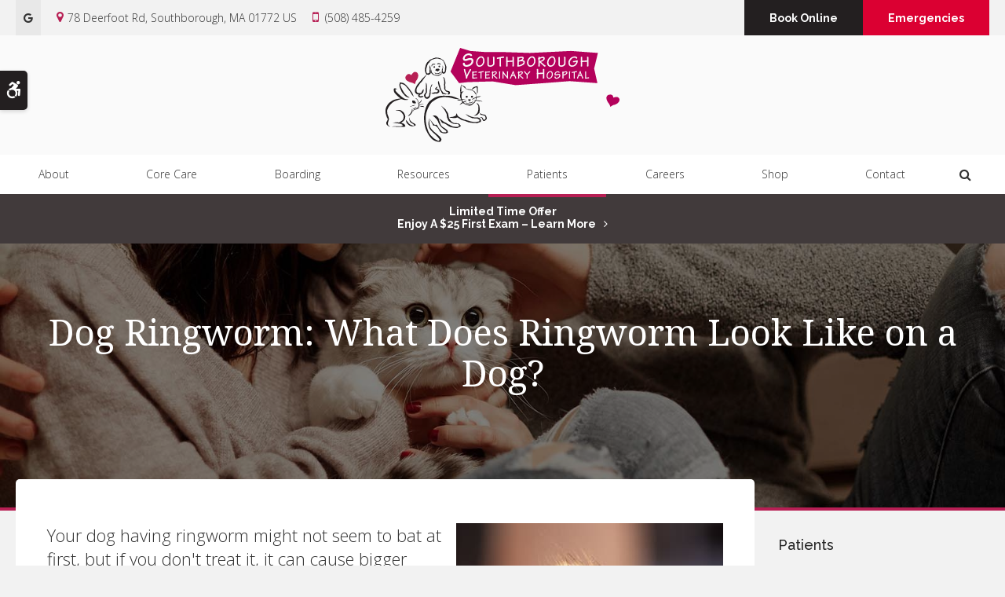

--- FILE ---
content_type: text/html; charset=UTF-8
request_url: https://www.southboroughvet.com/site/blog/2023/09/30/dog-ringworm
body_size: 9083
content:

    
    
    
    
    
    
    
    
    
    
    
     
 
    
    
    

     

 
    
                        
        
                                                                 

    
                                     
    
    <!doctype html>
<html lang="en">
<head>
<title>Dog Ringworm: What Does Ringworm Look Like on a Dog? | Southborough Vet</title>
<meta http-equiv="Content-Type" content="text/html; charset=utf-8" />



<meta name="generator" content="Tymbrel ( www.tymbrel.com )" />

<meta name="description" content="Our Southborough vets explain everything a dog owner should know about ringworm including identifying and treating it." />
<meta name="keywords" content="ringworm, dog, Southborough, vet" />

  <meta property="og:url" content="https://www.southboroughvet.com/site/blog/2023/09/30/dog-ringworm" />
  <meta property="og:image" content="https://d2zp5xs5cp8zlg.cloudfront.net/image-90738-800.jpg" />

  <link rel="canonical" href="https://www.southboroughvet.com/site/blog/2023/09/30/dog-ringworm" />



<script type="text/javascript">
function clearDefault(element) {
  if (element.defaultValue == element.value) { element.value = "" }
}
</script>




  <link href="/assets/3895/css/global.css" rel="stylesheet" type="text/css" />
<link rel="shortcut icon" href="/images/3071/favicon.ico" type="image/x-icon" />

      <script src="/assets/js/jquery-1.8.2.min.js" type="text/javascript" data-cmsi-js-1a96ecfa7997d56153ffc3d07bb90ca2="true"></script>
  


<script src="/assets/js/jquery.fancybox-1.3.0.pack.js" type="text/javascript" data-cmsi-js-8c4e9b2229aabdcf30365cc8701d7230="true"></script>
<link rel="stylesheet" href="/assets/css/jquery.fancybox-1.3.0.css" type="text/css" media="screen" data-cmsi-css-4d38af93be8a71518040d4433e8df6f8="true"/>



          
    
    
    
    
    
    
        <!-- HEAD CODE TAB -->

	<meta name="viewport" content="width=device-width, initial-scale=1.0" />	

			<link rel="stylesheet" href="/images/3071/css/style-v4.css" />
		
	
    <script>
        $(document).ready(function() {
            const pageTitle = $("#page-title .columns");
            const featureIMG = $("#page-banner");
            const img = featureIMG.find("img");
            const txt = featureIMG.find("p");

            if(img.length > 0) {
                const src = img.attr("src");
                $("#bannerImg").attr("src", src);
            }
            
            pageTitle.append(txt);
        })
    </script>
    

	
<!-- /HEAD CODE TAB -->	
    
  
  
  
  
  
  
  
  
  
<meta name="verify-v1" content="NTSQXoqXWQyb5YRLAx_HsVSbtnR-py1HqjY6Ynupui0" />
<meta name="google-site-verification" content="NTSQXoqXWQyb5YRLAx_HsVSbtnR-py1HqjY6Ynupui0" />

  


<!-- StartHead - Google Tag Manager -->
<script>(function(w,d,s,l,i){w[l]=w[l]||[];w[l].push({'gtm.start':
new Date().getTime(),event:'gtm.js'});var f=d.getElementsByTagName(s)[0],
j=d.createElement(s),dl=l!='dataLayer'?'&l='+l:'';j.async=true;j.src=
'https://www.googletagmanager.com/gtm.js?id='+i+dl;f.parentNode.insertBefore(j,f);
})(window,document,'script','dataLayer','GTM-KTR848JG');</script>
<!-- End Google Tag Manager -->
<!--startSchema--><script type="application/ld+json">{"@context":"http:\/\/schema.org","@type":"LocalBusiness","url":"https:\/\/www.southboroughvet.com\/site\/blog\/2023\/09\/30\/dog-ringworm","@id":"https:\/\/www.southboroughvet.com","name":"Southborough Veterinary Hospital","telephone":"(508) 485-4259","image":"https:\/\/d2l4d0j7rmjb0n.cloudfront.net\/site\/3071\/seo\/image.svg","logo":"https:\/\/d2l4d0j7rmjb0n.cloudfront.net\/site\/3071\/seo\/logo.svg","address":{"@type":"PostalAddress","addressLocality":"Southborough","addressCountry":"US","addressRegion":"MA","postalCode":"01772","streetAddress":"78 Deerfoot Rd"},"sameAs":["https:\/\/goo.gl\/maps\/WmC4dokjf7qv3iAC9"]}</script><!--endSchema-->
<!-- Google Tag Manager Data Layer -->
<script>
  dataLayer = [];
</script>

  <!-- Google Tag Manager -->
  <script>(function(w,d,s,l,i){w[l]=w[l]||[];w[l].push({'gtm.start':
        new Date().getTime(),event:'gtm.js'});var f=d.getElementsByTagName(s)[0],
      j=d.createElement(s),dl=l!='dataLayer'?'&l='+l:'';j.async=true;j.src=
      'https://www.googletagmanager.com/gtm.js?id='+i+dl;f.parentNode.insertBefore(j,f);
    })(window,document,'script','dataLayer','GTM-55H54CK');</script>
  <!-- End Google Tag Manager -->


<style>
.addthis_inline_share_toolbox {
display: inline-block;
}
a[rel="cmsi-module-blog-image-group"] {
margin-bottom: 1rem;
display: inline-block;
}
a[rel="cmsi-module-blog-image-group"]  img {
float: none;
margin: 0;
}
@media screen and (min-width: 501px) {
a[rel="cmsi-module-blog-image-group"]  {
    float: right;
    margin-left: 1rem;
}
}
</style>

<link href="https://d2l4d0j7rmjb0n.cloudfront.net" rel="preconnect">
<link href="https://d207pkrvhz1w8t.cloudfront.net" rel="preconnect">
<link href="https://fonts.googleapis.com" rel="preconnect">
<link href="https://static.addtoany.com" rel="preconnect">
<link href="https://ajax.googleapis.com" rel="preconnect">
<link href="https://cdn.jsdelivr.net" rel="preconnect">
<link href="https://use.fontawesome.com" rel="preconnect">
</head>


<!-- TEMPLATE TAB -->
<body itemscope='' itemtype='http://schema.org/LocalBusiness'><!-- Google Tag Manager -->
<noscript><iframe src="https://www.googletagmanager.com/ns.html?id=GTM-55H54CK" height="0" width="0" style="display:none;visibility:hidden"></iframe></noscript>
<!-- End Google Tag Manager -->


<!-- StartBody - Google Tag Manager (noscript) -->
<noscript><iframe src="https://www.googletagmanager.com/ns.html?id=GTM-KTR848JG"
height="0" width="0" style="display:none;visibility:hidden"></iframe></noscript>
<!-- EndBody - End Google Tag Manager (noscript) -->
<div class="site-container">
    <div id="top">
        <button class="grt-mobile-button">
    <span class="line1"></span>
    <span class="line2"></span>
    <span class="line3"></span>
    <span class="sr-only">Open Menu</span>
    <span class="sr-only" style="display:none">Close Menu</span>
</button>
        <div id="mobile-menu" style="display:none">
            <ul>
            
                                                                      
    <li><a href="/site/animal-hospital-southborough"   class="buttons" title="About, Southborough Veterinary Hospital, Southborough Veterinarian">About</a>

    
          <ul>
              <li><a href="/site/animal-hospital-southborough"    title="Our Animal Hospital, Southborough Veterinary Hospital, Southborough Veterinarian">Our Hospital</a></li>
                      <li><a href="/site/veterinary-hospital-tour-bellevue"    title="Hospital Tour, Southborough Veterinary Hospital, Southborough Veterinarian">Our Story</a></li>
                      <li><a href="/site/animal-hospital-gp-southborough"    title="Why Trust Us?, Southborough Veterinary Hospital, Southborough Veterinarian">Why Trust Us?</a></li>
                      <li><a href="/site/veterinarians-southborough"    title="Veterinarians, Southborough Veterinary Hospital, Southborough Veterinarian">Our Vets</a></li>
                    </ul>
    
  </li>
            
                                                                      
    <li><a href="/site/veterinary-services-southborough"   class="buttons" title="Core Care Services, Southborough Veterinary Hospital, Southborough Veterinarian">Core Care</a>

    
          <ul>
              <li><a href="/site/veterinary-services-southborough/cat-dog-vaccinations-parasite-prevention"    title="Vaccinations & Prevention, Southborough Veterinary Hospital, Southborough Veterinarian">Vaccinations & Prevention</a></li>
                      <li><a href="/site/veterinary-services-southborough/cat-dog-routine-exams"    title="Routine Exams, Southborough Veterinary Hospital, Southborough Veterinarian">Routine Exams</a></li>
                      <li><a href="/site/veterinary-services-southborough/dentistry"    title="Veterinary Dentistry, Southborough Veterinary Hospital, Southborough Veterinarian">Dental Care</a></li>
                      <li><a href="/site/veterinary-surgery-southborough"    title="Veterinary Surgery, Southborough Vets">Surgery</a></li>
                    </ul>
    
  </li>
            
                                                        
    <li><a href="/site/pet-boarding-services-deerfoot"   class="buttons" title="Boarding, Southborough Veterinary Hospital, Southborough Veterinarian">Boarding</a>

    
          <ul>
              <li><a href="/site/pet-boarding-services-deerfoot/dog-boarding"    title="Dog Boarding, Southborough Veterinary Hospital, Southborough">Dog Boarding</a></li>
                      <li><a href="/site/pet-boarding-services-deerfoot/cat-boarding"    title="Cat Boarding, Southborough Veterinary Hospital, Southborough">Cat Boarding</a></li>
                      <li><a href="/site/pet-boarding-services-deerfoot/rabbit-boarding"    title="Rabbit Boarding, Southborough Veterinary Hospital, Southborough">Rabbit Boarding</a></li>
                    </ul>
    
  </li>
            
    
    <li><a href="/site/pet-resources"   class="buttons" title="Resources">Resources</a>

    
    
  </li>
            
                                                                                                      
    <li class="active"><a href="/site/veterinary-patients"   class="buttons" title="Patient Information, Southborough Veterinary Hospital, Southborough Veterinarian">Patients</a>

    
          <ul>
              <li><a href="/site/veterinary-patients"    title="Patient Information, Southborough Veterinary Hospital, Southborough Veterinarian">Patients</a></li>
                      <li><a href="/site/fear-free-animal-hospital"    title="Fear Free Animal Hospital in Southborough">Fear Free</a></li>
                      <li><a href="/site/new-patient-form"    title="New Patient Form, Southborough Veterinary Hospital, Southborough Veterinarian">New Patient Form</a></li>
                      <li><a href="/site/financing-options"    title="Financing Options, Southborough Veterinary Hospital, Southborough Veterinarian">Financing Options</a></li>
                      <li class="active" aria-current="page"><a href="/site/blog"  itemprop="url"    title="Veterinary Blog, Southborough Veterinary Hospital, Southborough Veterinarian">Pet Care Tips</a></li>
                    </ul>
    
  </li>
            
    
    <li><a href="/site/veterinary-careers-southborough"   class="buttons" title="Careers, Southborough Veterinary Hospital, Southborough Veterinarian">Careers</a>

    
    
  </li>
            
    
    <li><a href="/site/pet-shop-pharmacy-southborough"   class="buttons" title="Shop, Southborough Veterinary Hospital, Southborough Veterinarian">Shop</a>

    
    
  </li>
            
    
    <li><a href="/site/contact-animal-hospital-southborough-vet"   class="buttons" title="Contact, Southborough Veterinary Hospital, Southborough Veterinarian">Contact</a>

    
    
  </li>
    </ul>
            <form id="frmSearchMobile" method="get" action="/site/search" role="search">
	<label for="page_search_mobile" class="sr-only">Search</label>
	<input id="page_search_mobile" class="keyword" type="search" name="kw" placeholder="Search">
	<button type="submit" name="btnSubmit"><span class="sr-only">Search</span></button>
</form>
                  <ul class="seo-schema citation-social" aria-label="Social media links, open in a new tab" data-cy="seo-citations">
                            <li class="seo-GoogleBusiness">
              <a itemprop="sameAs" target="_blank" href="https://goo.gl/maps/WmC4dokjf7qv3iAC9" title="GoogleBusiness"><span>GoogleBusiness</span></a>
            </li>
                    </ul>
  
        </div>
    </div>
	
<div class="wrap header--b internal">

    <a class="skip-to-content-link" href="#page-title">
    Skip to Main Content
</a>
    <div id="accessibility-toggle">
    <button id="accessibility-toggle__btn">
        <span class="fa fa-wheelchair-alt" aria-hidden="true"></span>
        <span class="sr-only" id="accessible__btn">Accessible Version</span>
        <span class="sr-only" id="standard__btn" style="display:none">Standard Version</span>
    </button>
</div>

    <!-- Header B 
    ============================================== -->
    <header>
        <div class="header__topbar">
            <div class="row">
                <div class="columns header__topbar__details">
                    <p><a href="https://www.aaha.org/" target="_blank" title="AAHA"></a>      <ul class="seo-schema citation-social" aria-label="Social media links, open in a new tab" data-cy="seo-citations">
                            <li class="seo-GoogleBusiness">
              <a itemprop="sameAs" target="_blank" href="https://goo.gl/maps/WmC4dokjf7qv3iAC9" title="GoogleBusiness"><span>GoogleBusiness</span></a>
            </li>
                    </ul>
  </p>
<ul>
<li>      <div itemprop="address" data-cy="seo-address" itemscope itemtype="http://schema.org/PostalAddress">
      <span itemprop="streetAddress">78 Deerfoot Rd</span>
      <span itemprop="addressLocality">Southborough</span>
      <span itemprop="addressRegion">MA</span>
      <span itemprop="postalCode">01772</span>
      <span itemprop="addressCountry">US</span>
    </div>
  </li>
<li>
  <span class="seo-schema phone">
    <a itemprop="telephone" content="+5084854259" href="tel:5084854259" data-cy="seo-phone-number">(508) 485-4259</a>
  </span>


</li>
</ul>
                </div>
                <div class="columns header__topbar__btns">
                    <ul>
<li><a href="/site/book-online" class="cms-button-secondary">Book Online</a></li>
<li class="emergencies"><a href="/site/emergency-vet-care" class="cms-button-success">Emergencies</a></li>
</ul>
                </div>
            </div>
        </div>
        <div class="header__logo">
                <a href="/site/home" itemprop="url">  <img  itemprop='image' alt="Southborough Veterinary Hospital" src="https://d2l4d0j7rmjb0n.cloudfront.net/site/3071/seo/image.svg" data-cy="seo-image"   />
</a>
        </div>
        <div class="header__nav">
            <div class="row">	
                <nav>
                    <ul>
            
                                                                      
    <li><a href="/site/animal-hospital-southborough"   class="buttons" title="About, Southborough Veterinary Hospital, Southborough Veterinarian">About</a>

    
          <ul>
              <li><a href="/site/animal-hospital-southborough"    title="Our Animal Hospital, Southborough Veterinary Hospital, Southborough Veterinarian">Our Hospital</a></li>
                      <li><a href="/site/veterinary-hospital-tour-bellevue"    title="Hospital Tour, Southborough Veterinary Hospital, Southborough Veterinarian">Our Story</a></li>
                      <li><a href="/site/animal-hospital-gp-southborough"    title="Why Trust Us?, Southborough Veterinary Hospital, Southborough Veterinarian">Why Trust Us?</a></li>
                      <li><a href="/site/veterinarians-southborough"    title="Veterinarians, Southborough Veterinary Hospital, Southborough Veterinarian">Our Vets</a></li>
                    </ul>
    
  </li>
            
                                                                      
    <li><a href="/site/veterinary-services-southborough"   class="buttons" title="Core Care Services, Southborough Veterinary Hospital, Southborough Veterinarian">Core Care</a>

    
          <ul>
              <li><a href="/site/veterinary-services-southborough/cat-dog-vaccinations-parasite-prevention"    title="Vaccinations & Prevention, Southborough Veterinary Hospital, Southborough Veterinarian">Vaccinations & Prevention</a></li>
                      <li><a href="/site/veterinary-services-southborough/cat-dog-routine-exams"    title="Routine Exams, Southborough Veterinary Hospital, Southborough Veterinarian">Routine Exams</a></li>
                      <li><a href="/site/veterinary-services-southborough/dentistry"    title="Veterinary Dentistry, Southborough Veterinary Hospital, Southborough Veterinarian">Dental Care</a></li>
                      <li><a href="/site/veterinary-surgery-southborough"    title="Veterinary Surgery, Southborough Vets">Surgery</a></li>
                    </ul>
    
  </li>
            
                                                        
    <li><a href="/site/pet-boarding-services-deerfoot"   class="buttons" title="Boarding, Southborough Veterinary Hospital, Southborough Veterinarian">Boarding</a>

    
          <ul>
              <li><a href="/site/pet-boarding-services-deerfoot/dog-boarding"    title="Dog Boarding, Southborough Veterinary Hospital, Southborough">Dog Boarding</a></li>
                      <li><a href="/site/pet-boarding-services-deerfoot/cat-boarding"    title="Cat Boarding, Southborough Veterinary Hospital, Southborough">Cat Boarding</a></li>
                      <li><a href="/site/pet-boarding-services-deerfoot/rabbit-boarding"    title="Rabbit Boarding, Southborough Veterinary Hospital, Southborough">Rabbit Boarding</a></li>
                    </ul>
    
  </li>
            
    
    <li><a href="/site/pet-resources"   class="buttons" title="Resources">Resources</a>

    
    
  </li>
            
                                                                                                      
    <li class="active"><a href="/site/veterinary-patients"   class="buttons" title="Patient Information, Southborough Veterinary Hospital, Southborough Veterinarian">Patients</a>

    
          <ul>
              <li><a href="/site/veterinary-patients"    title="Patient Information, Southborough Veterinary Hospital, Southborough Veterinarian">Patients</a></li>
                      <li><a href="/site/fear-free-animal-hospital"    title="Fear Free Animal Hospital in Southborough">Fear Free</a></li>
                      <li><a href="/site/new-patient-form"    title="New Patient Form, Southborough Veterinary Hospital, Southborough Veterinarian">New Patient Form</a></li>
                      <li><a href="/site/financing-options"    title="Financing Options, Southborough Veterinary Hospital, Southborough Veterinarian">Financing Options</a></li>
                      <li class="active" aria-current="page"><a href="/site/blog"  itemprop="url"    title="Veterinary Blog, Southborough Veterinary Hospital, Southborough Veterinarian">Pet Care Tips</a></li>
                    </ul>
    
  </li>
            
    
    <li><a href="/site/veterinary-careers-southborough"   class="buttons" title="Careers, Southborough Veterinary Hospital, Southborough Veterinarian">Careers</a>

    
    
  </li>
            
    
    <li><a href="/site/pet-shop-pharmacy-southborough"   class="buttons" title="Shop, Southborough Veterinary Hospital, Southborough Veterinarian">Shop</a>

    
    
  </li>
            
    
    <li><a href="/site/contact-animal-hospital-southborough-vet"   class="buttons" title="Contact, Southborough Veterinary Hospital, Southborough Veterinarian">Contact</a>

    
    
  </li>
    </ul>
                </nav>
                <div class="header__open-search">
                    <button class="open-search"><span class="fa fa-search" aria-hidden="true"></span><span class="sr-only">Open Search Dialog</span></button>
                </div>
            </div>
        </div>
        	
    </header>


                                                                                                                                                                                                                                                                                                                                                                                                                                                                                                                                                                                                                                                                                                                                                                                                                                                                                                                                                                                                                                                                                                                                                                                                                                                                                                                                                                                                                                                                                                                                                                                                                                                                                                                                                                                                                                                                                                                                                                                                                                                                                                                                                                                                                                                                                                                                                                                                                                                                                                                                                                                                                                                                                                                                                                                                                                                                                                                                                                                                                                                                                                                                                                                                                                                                                                                                                                                                                                                                                                                                                                                                                                                                                                                                                                                                                                                                                                                                                                                                                                                                                                                                                                                                                                                                                                                                                            <div class="default-msg-bar defaultMsgBar default-message-bar centre">
                <p><a href="/site/book-online?utm_campaign=exam25" class="cms-button-text">Limited Time Offer<br />Enjoy a $25 First Exam – Learn More</a></p>
            </div>
                                                                                                                                                                                                                                                                                                                                                                                                                                                                                                                                                                                                                                                                                                                                                                                                                                                                                                                                                            

    <!-- End of Header B 
    ============================================== -->  


    
<div id="toggleSearch" role="dialog" aria-modal="true" aria-labelledby="page_search_popup_label">
	<button id="close-button"><span aria-hidden="true">&times;</span><span class="sr-only">Close</span></button>
	<form id="frmSearchPopUp" method="get" action="/site/search" role="search">
		<label for="page_search_popup" id="page_search_popup_label" class="sr-only">Search</label>
		<input id="page_search_popup" class="keyword" type="search" name="kw" placeholder="Search">
		<button type="submit" name="btnSubmit"><span class="sr-only">Search</span></button>
	</form>
</div>
    
<!-- Main Content
============================================== -->
    <div id="page-title" class="page-title--a">
        <div class="row">
            <div class="columns large-12">
                <img id="bannerImg" src="/images/3071/images/banner-2.jpg" alt="">
                <h1>Dog Ringworm: What Does Ringworm Look Like on a Dog?</h1>
            </div>
        </div>
    </div>    
    <div class="row internal-content internal-content--a">
		<main class="columns primary"> 
		    <div class="cmsi-single-blog-post blog-post">
    <div class="entry-full">
        <p class="meta meta-author" data-cy="blog-author"></p>
        <p class="meta">        </p>

        <div class="entry-content">
            <div class="tymbrel-row" >  <div class="tymbrel-col tymbrel-col-12">
                <a rel="cmsi-module-blog-image-group" href="//d2zp5xs5cp8zlg.cloudfront.net/image-90738-800.jpg">
      <img src="//d2zp5xs5cp8zlg.cloudfront.net/image-90738-340.jpg" alt="Dog Ringworm: What Does Ringworm Look Like on a Dog?" class="cmsi-module-blog-image-small alignright" />
    </a>
              <p class="leadin" style="text-align: left;">Your dog having ringworm might not seem to bat at first, but if you don't treat it, it can cause bigger issues. Our Southborough vets explain everything a dog owner should know about ringworm, including identifying and treating it.</p> <p>  <!-- AddToAny BEGIN -->
  <div class="a2a_kit a2a_kit_size_32 a2a_default_style" style="display:inline-block;margin-bottom:0.625rem;">
    <a class="a2a_button_facebook"></a>
    <a class="a2a_button_facebook_messenger"></a>
    <a class="a2a_button_x"></a>
    <a class="a2a_button_email"></a>
    <a class="a2a_dd" href="https://www.addtoany.com/share"></a>
  </div>
  <script async src="https://static.addtoany.com/menu/page.js"></script>
  <!-- AddToAny END -->
</p> <h3 class="top">What is Ringworm?</h3> <p>Ringworm is not in the same category as hookworm, roundworm, or tapeworm. It's not a worm but a fungal infection that creates right-shaped or worm-shaped rashes on the skin, often red and raised due to swelling. </p> <h3>What Does Ringworm Look Like on a Dog?</h3> <p>Ringworm often shows up as a round or ring-like mark on the skin, making it red, and causing hair loss and swelling. </p> <p>Ringworm in your dog may not present itself in such a noticeable manner, so you should keep an eye out for the following symptoms:</p> <div class="row"> <div class="large-6 columns"> <ul class="top"> <li>Inflamed, red skin rash</li> <li>Scales that look like dandruff</li> <li>Itchiness (pruritus)</li> <li>Dry, brittle hair with hair follicles that break easily</li> <li>Circular or patchy areas of hair loss (alopecia)<br /><br /></li> </ul> </div> <div class="large-6 columns"> <ul class="top"> <li>Darkened skin (hyperpigmentation)</li> <li>Reddened skin (erythema)</li> <li>Scabs or raised nodular lesions on the skin</li> <li>Inflamed folds of the skin around the claws or bordering the nails</li> </ul> </div> </div> <p>If you notice any combination of these symptoms in your pup, contact a vet immediately.</p> <h3>How Does a Dog Get Ringworm?</h3> <p>Ringworm spreads easily through contact with infected animals or contaminated items like towels, food bowls, coaches, or carpets. The fungus spores can survive for months, which means ringworms can be spread through the fur that your dog has already shed. The fungus can also remain on surfaces or get trapped in the fibers of carpets, drapes, and linens if not cleaned. </p> <p>Dogs often get ringworms from playing outside, where the fungus can live in the soil. How your dog's immune system responds determines if it becomes a skin infection, and factors like overall health, fungus type, affected body part, age, etc., play a role. <br /><br />Sometimes, a pet can be a ringworm carrier without showing any visible symptoms. If your dog has been diagnosed with ringworm, having your other pets checked by a veterinarian is a good idea to be safe. You should also alert any fellow dog owners and dog-walking buddies that your dog has been infected and is being treated and that they should watch for signs of ringworm in their pets.</p> <p><span style="color: #222222; font-size: 20px; font-weight: bold;">How is Ringworm Treated?</span></p> <p>If your pet has ringworm, don't worry; there are effective treatments. Your vet will help you choose the solution best suited for your dog, depending on the severity of their ringworm problem.</p> <p>Your vet might give your dog a cream to put on their skin or some medicine to take by mouth. They might also suggest cleaning your home to get rid of anything that could have the fungus. </p> <p>Additionally, your vet may recommend shaving the fur around the more infected areas of your dog.</p> <p>Do not assume your dog is cured because they stop showing symptoms. Continue with the treatment until your dog has been deemed cured by your vet.</p> <p><em>Note: The advice provided in this post is intended for informational purposes and does not constitute medical advice regarding pets. For an accurate diagnosis of your pet's condition, please make an appointment with your vet.</em></p> <div class="callout"> <h3>If your pup is showing signs of ringworm, <a href="/site/contact-animal-hospital-southborough-vet" title="Contact | Southborough vets">contact our vets</a> at <span itemprop="name" data-cy="seo-company-name">Southborough Veterinary Hospital</span> today.</h3> </div>
      </div>
</div>

            
            
            <p class="post-footer">
                        </p>

        </div>
    </div>
</div>



        
        <script type="text/javascript">

            jQuery("a[rel=cmsi-module-blog-image-group]").fancybox({
                'transitionIn': 'none',
                'transitionOut': 'none'
            });

        </script>
    
    
		</main>
		    		<!-- Sidebar - A
            ============================================== -->
    	    <div role="complementary" class="columns secondary">
    	                            <aside class="side-navigation" role="navigation" aria-label="Secondary">
                                    
   

    	<h5>Patients</h5>
    <ul class="sidenav">
          <li><a href="/site/veterinary-patients" title="">Patients</a></li>
          <li><a href="/site/fear-free-animal-hospital" title="">Fear Free</a></li>
          <li><a href="/site/new-patient-form" title="">New Patient Form</a></li>
          <li><a href="/site/financing-options" title="">Financing Options</a></li>
          <li class="active"><a href="/site/blog" title="">Pet Care Tips</a></li>
        </ul>
    
                              </aside>
                                                	<aside class="sidebar-ad">
  <a class="sidebar-ad__random" href="/site/veterinary-services-southborough/cat-dog-vaccinations-parasite-prevention" title="Vaccinations and Parasite Preventions, Southborough Veterinary Hospital" style="display:none">
<picture><source type="image/webp" media="(min-width:300px)" srcset="https://d207pkrvhz1w8t.cloudfront.net/slider-image-16429-full-cropped.webp"><source type="image/jpg" media="(min-width:300px)" srcset="https://d207pkrvhz1w8t.cloudfront.net/slider-image-16429-full-cropped.jpg"><source type="image/webp" media="(max-width:299px)" srcset="https://d207pkrvhz1w8t.cloudfront.net/slider-image-16429-mobile-cropped-recropped.webp"><source type="image/jpg" media="(max-width:299px)" srcset="https://d207pkrvhz1w8t.cloudfront.net/slider-image-16429-mobile-cropped-recropped.jpg"><img  src="https://d207pkrvhz1w8t.cloudfront.net/slider-image-16429-full-cropped.jpg" alt="Vaccinations and Parasite Preventions, Southborough Veterinary Hospital" width="400" height="266"></picture>
<div class="callout top bg bg--secondary">
<h2>Vaccinations &amp; Parasite Prevention</h2>
<p>Preventive vaccinations and parasite control are the cornerstones of your pet's health.</p>
<p class="cms-button-text">Learn More</p>
</div>
</a>
  <a class="sidebar-ad__random" href="/site/veterinary-patients" title="Welcoming New Patients, Southborough Veterinary Hospital" style="display:none">
<picture><source type="image/webp" media="(min-width:300px)" srcset="https://d207pkrvhz1w8t.cloudfront.net/slider-image-16430-full-cropped.webp"><source type="image/jpg" media="(min-width:300px)" srcset="https://d207pkrvhz1w8t.cloudfront.net/slider-image-16430-full-cropped.jpg"><source type="image/webp" media="(max-width:299px)" srcset="https://d207pkrvhz1w8t.cloudfront.net/slider-image-16430-mobile-cropped-recropped.webp"><source type="image/jpg" media="(max-width:299px)" srcset="https://d207pkrvhz1w8t.cloudfront.net/slider-image-16430-mobile-cropped-recropped.jpg"><img loading="lazy" src="https://d207pkrvhz1w8t.cloudfront.net/slider-image-16430-full-cropped.jpg" alt="Welcoming New Patients, Southborough Veterinary Hospital" width="400" height="266"></picture>
<div class="callout top bg bg--secondary">
<h2>We’re Welcoming New Patients!</h2>
<p>We're always happy to welcome new patients to our animal hospital. Get in touch today!</p>
<p class="cms-button-text">Learn More</p>
</div>
</a>
  <a class="sidebar-ad__random" href="/site/veterinary-services-southborough/cat-dog-routine-exams" title="Routine Wellness Exams, Southborough Veterinary Hospital" style="display:none">
<picture><source type="image/webp" media="(min-width:300px)" srcset="https://d207pkrvhz1w8t.cloudfront.net/slider-image-16427-full-cropped.webp"><source type="image/jpg" media="(min-width:300px)" srcset="https://d207pkrvhz1w8t.cloudfront.net/slider-image-16427-full-cropped.jpg"><source type="image/webp" media="(max-width:299px)" srcset="https://d207pkrvhz1w8t.cloudfront.net/slider-image-16427-mobile-cropped-recropped.webp"><source type="image/jpg" media="(max-width:299px)" srcset="https://d207pkrvhz1w8t.cloudfront.net/slider-image-16427-mobile-cropped-recropped.jpg"><img loading="lazy" src="https://d207pkrvhz1w8t.cloudfront.net/slider-image-16427-full-cropped.jpg" alt="Routine Wellness Exams, Southborough Veterinary Hospital" width="400" height="266"></picture>
<div class="callout top bg bg--secondary">
<h2>Routine Wellness Exams for Your Pet</h2>
<p>Animals need regular physical exams to identify health problems before they become serious.</p>
<p class="cms-button-text">Learn More</p>
</div>
</a>
</aside>
  <script>
    $(document).ready(function () {
    const ads = $(".sidebar-ad__random");
    const num = ads.length;
    const random = Math.floor((Math.random() * num));
    ads[random].style.display = "block";
    for (let i = 0; i < num; i++) {
        if (i !== random) {
            ads[i].remove();
        }
    }
});
  </script>

            	                    
                    <aside class="sidebar-general">
                        
                    </aside>
                    <aside class="sidebar-general">    
                        <h2>From our Clients</h2>
<ul class="testimonials">
	<li>
		<div class="text">Hands down the best vet clinic in Massachusetts!! We were visiting from out of state with our two dogs. One is elderly with kidney disease and cancer and when she suddenly took a bad turn Dr. Ogden took care of our baby and got her feeling better again.</div>
		<span class="author">- Beth F</span>
	</li>
</ul>

                    </aside>
                                                     <aside class="sidebar-badges">
                        
  <a class="paw-icon paw-icon--emergencies paw-icon--dark" href="/site/pet-resources#links" target="_blank" aria-label="Emergencies | Opens in a new tab">
    <span class="fa fa-check" aria-hidden="true"></span> Emergencies
</a>

<!--<picture><source type="image/png" media="(min-width:481px)" srcset="https://d207pkrvhz1w8t.cloudfront.net/slider-image-44671-orig-cropped.png"><source type="image/png" media="(max-width:480px)" srcset="https://d207pkrvhz1w8t.cloudfront.net/slider-image-44671-mobile-cropped.png"><img  src="https://d207pkrvhz1w8t.cloudfront.net/slider-image-44671-orig-cropped.png " alt="Emergencies" width="1000" height="1000"></picture>-->

  <script>
    $(document).ready(function() {
$('.paw-icon[href*="/site/"]').each(function() {
$(this).attr("target", "_self").removeAttr("aria-label");
});
})
  </script>

                    </aside>
                    	    </div> <!-- /secondary -->
        	</div>    <!-- /row -->
	    <!-- CTA
        ============================================== -->
        <div class="tymbrel-row cta full-width centre">
            <div class="tymbrel-col tymbrel-col-12">
                <h2>New Patients Welcome</h2>
<p class="leadin"><span itemprop="name" data-cy="seo-company-name">Southborough Veterinary Hospital</span> is accepting new patients! Our experienced vets are passionate about the health of your pets. Get in touch today to book your pet's first appointment.</p>
<p><a href="/site/contact-animal-hospital-southborough-vet" class="cms-button-success">Contact Us</a></p>
            </div>
        </div>    

        <!-- End of CTA
        ============================================== -->

</div><!-- /wrap -->

    <!-- Footer A
    ============================================== -->
    <footer class="footer--a">
        <div class="row business-details">
            <div class="large-4 columns business-details__location">
                <p><span class="fa fa-map-marker"></span></p>
<h2>Location</h2>
<a href="/site/contact-animal-hospital-southborough-vet" title="Contact">      <div itemprop="address" data-cy="seo-address" itemscope itemtype="http://schema.org/PostalAddress">
      <span itemprop="streetAddress">78 Deerfoot Rd</span>
      <span itemprop="addressLocality">Southborough</span>
      <span itemprop="addressRegion">MA</span>
      <span itemprop="postalCode">01772</span>
      <span itemprop="addressCountry">US</span>
    </div>
  </a>
            </div>
    
            <div class="large-4 columns business-details__phone">
                <p><span class="fa fa-phone"></span></p>
<h2>Phone Number</h2>
<p>
  <span class="seo-schema phone">
    <a itemprop="telephone" content="+5084854259" href="tel:5084854259" data-cy="seo-phone-number">(508) 485-4259</a>
  </span>


</p>
            </div>
    
            <div class="large-4 columns business-details__contact">
                <p><span class="fa fa-envelope"></span></p>
<h2>Contact</h2>
<p><a href="/site/contact-animal-hospital-southborough-vet">Send us a message online.</a></p>
            </div>
    
        </div><!-- /row  -->
        
        <div class="row footer-nav footer-nav--a">
            <div class="large-3 columns footer-nav__logo">
                <p>    <img  itemprop="logo" alt="Southborough Veterinary Hospital" src="https://d2l4d0j7rmjb0n.cloudfront.net/site/3071/seo/logo.svg" data-cy="seo-logo"   />
    <small><span itemprop="name" data-cy="seo-company-name">Southborough Veterinary Hospital</span></small></p>
            </div>
            <div class="large-6 columns" role="navigation" aria-label="Footer">
    			<ul id="tymbrel-footer-nav">
    <li><a class="first" href="/site/home">Home</a></li>
        <li><a href="/site/animal-hospital-southborough">About</a></li>
        <li><a href="/site/veterinary-services-southborough">Core Care</a></li>
        <li><a href="/site/pet-boarding-services-deerfoot">Boarding</a></li>
        <li><a href="/site/pet-resources">Resources</a></li>
        <li><a href="/site/veterinary-patients">Patients</a></li>
        <li><a href="/site/veterinary-careers-southborough">Careers</a></li>
          <li><a href="/site/contact-animal-hospital-southborough-vet">Contact</a></li>
      </ul>
    		</div>
            <div class="large-3 columns">
                <p></p>
    		</div>
        </div>
    	
    	
            
    	<div class="copyright">
            <div role="contentinfo" class="row">
    
                <div class="large-5 columns">
                    <ul>
<li><a href="/site/privacy-policy">Privacy Policy</a></li>
<li><a href="/site/terms-conditions" title="Terms &amp; Conditions">Terms &amp; Conditions</a></li>
<li><a href="/site/website-accessibility" title="Accessibility">Accessibility</a></li>
<li><a href="/site/search">Search</a></li>
<li><a href="/site/sitemap">Sitemap</a></li>
<li><a href="#top">Back to Top</a></li>
</ul>
                </div>
    
                <div class="large-2 columns">
                          <ul class="seo-schema citation-social" aria-label="Social media links, open in a new tab" data-cy="seo-citations">
                            <li class="seo-GoogleBusiness">
              <a itemprop="sameAs" target="_blank" href="https://goo.gl/maps/WmC4dokjf7qv3iAC9" title="GoogleBusiness"><span>GoogleBusiness</span></a>
            </li>
                    </ul>
  
                </div>
    
                <div class="large-5 columns">
                <p>Copyright &copy; 2026. All Rights Reserved. 
                <br>Part of the <a href="https://www.petvetcarecenters.com/site/home" target="_blank" aria-label="PetVet Care Centers Network | Opens in a new tab">PetVet Care Centers Network</a>. </p>
                </div>
    
            </div><!-- /row  -->
    	</div>
    </footer>
    
    <!-- End of Footer A
    ============================================== -->


    
<div id="sticky">
    <p><a href="/site/book-appointment" class="cms-button-primary">Book Online</a>
  <span class="seo-schema phone">
    <a itemprop="telephone" content="+5084854259" href="tel:5084854259" data-cy="seo-phone-number">(508) 485-4259</a>
  </span>


<button class="grt-mobile-button">
    <span class="line1"></span>
    <span class="line2"></span>
    <span class="line3"></span>
    <span class="sr-only">Open Menu</span>
    <span class="sr-only" style="display:none">Close Menu</span>
</button></p>
</div>

</div> <!-- end site container -->

<!-- JavaScript
============================================== -->
<script src="https://ajax.googleapis.com/ajax/libs/webfont/1.5.18/webfont.js"></script>

<script>
 WebFont.load({
    google: {
      families: ['Raleway:400,500;600,700', 'Noto Serif:400,700', 'Open Sans:300,300i,400,600,600i', 'Oooh Baby']
    }
  });
</script> 
<noscript>
    <link href="https://fonts.googleapis.com/css2?family=Oooh+Baby&family=Noto+Serif:wght@400;700&family=Open+Sans:ital,wght@0,300;0,400;0,600;1,300;1,600&family=Raleway:wght@400;500;600;700&display=swap" rel="stylesheet">
</noscript>


<script src="/images/3071/js/scripts-min.js"></script>

<script src="https://cdn.jsdelivr.net/npm/vanilla-lazyload@16.1.0/dist/lazyload.min.js"></script>

<script>
    $(document).ready(function() {   
        const lazyContent = new LazyLoad({
          elements_selector: "img.lazy",
          use_native: true 
        });
        
        const lazyBackground = new LazyLoad({
          elements_selector: "iframe.lazy, video.lazy, div.lazy",
        });
    })
</script>



<script src="https://use.fontawesome.com/7a2e746270.js"></script>
</body>
<!--
S: us-app01
C: 3071
D: 2026-01-17 20:51:32
V: 3895
T: 0.0501
-->

</html>

<!-- /TEMPLATE TAB -->

  
  
  
  
  
  
  
  
  
  
  
  
  
  
  
  
  
  
  
  
  
  
  
  
  
  
  
  
  
  
  
  
  
  
  
  
  
  
  
  
  
  
  
  
  
  
  
  
  
  
  
  
  
  
  
  
  
  
  
  
  
  
  
  
  

--- FILE ---
content_type: image/svg+xml
request_url: https://www.southboroughvet.com/images/3071/images/open-quotation.svg
body_size: 181
content:
<svg version="1.1" id="Layer_1" xmlns="http://www.w3.org/2000/svg" x="0" y="0" viewBox="0 0 20.5 12.9" xml:space="preserve"><style>.st0{fill:#b71f54}</style><g id="Group_71" transform="translate(-923.777 -362.084)"><path id="Path_106" class="st0" d="M923.8 374.4v-11.8c0-.3.2-.5.5-.5.1 0 .3.1.4.2l3.6 3.6h4c.3 0 .5.2.5.5v8c0 .3-.2.5-.5.5h-8c-.3.1-.5-.2-.5-.5z"/><path id="Path_107" class="st0" d="M935.2 374.4v-11.8c0-.3.2-.5.5-.5.1 0 .3.1.4.2l3.6 3.6h4c.3 0 .5.2.5.5v8c0 .3-.2.5-.5.5h-8c-.3.1-.5-.2-.5-.5z"/></g></svg>

--- FILE ---
content_type: image/svg+xml
request_url: https://d2l4d0j7rmjb0n.cloudfront.net/site/3071/seo/image.svg
body_size: 15291
content:
<svg xmlns="http://www.w3.org/2000/svg" id="Layer_2" viewBox="0 0 554.555 223.715"><defs><style>.cls-1{fill:#b4015b}.cls-3,.cls-4{fill:#231f20}.cls-4{fill-rule:evenodd}</style></defs><g id="Layer_1-2"><g><path d="M395.123 22.939c-1.035 0-2.016.263-2.944.788s-2.146 1.748-3.649 3.669c-1.505 1.921-2.257 4.469-2.257 7.642 0 2.1.435 3.741 1.305 4.922.869 1.181 2.127 1.772 3.772 1.772.894 0 1.764-.167 2.61-.501.846-.333 1.757-1.014 2.732-2.04.976-1.026 1.728-2.267 2.257-3.723.528-1.456.793-3.126.793-5.011 0-2.267-.405-4.086-1.217-5.459-.811-1.372-1.944-2.058-3.402-2.058zM390.749 57.111c-.769 0-1.496.195-2.186.584-.688.39-1.592 1.297-2.708 2.723s-1.675 3.316-1.675 5.671c0 1.558.323 2.775.969 3.652s1.578 1.315 2.8 1.315c.663 0 1.308-.124 1.937-.372.628-.248 1.304-.752 2.027-1.514s1.282-1.682 1.675-2.763c.393-1.08.589-2.319.589-3.718 0-1.682-.301-3.032-.903-4.051-.602-1.018-1.443-1.527-2.524-1.527zM427.399 57.908c-.784 0-1.668.144-2.652.432-.984.288-1.981.72-2.991 1.295v3.745a8.415 8.415 0 001.96-.542 22.637 22.637 0 002.351-1.137c.889-.485 1.555-.987 1.999-1.507.444-.52.666-1.009.666-1.467 0-.546-.443-.819-1.332-.819zM461.303 59.073l-2.04 5.24 3.817-.19a47.82 47.82 0 01-1.085-2.737c-.34-.939-.57-1.71-.692-2.312z" class="cls-1"/><path fill="#b4015b" fill-rule="evenodd" d="M540.016 118.267s7.834-3.295 10.992-.852c3.157 2.442 4.211 3.869 3.145 8.259-1.298 5.349-8.523 9.189-12.965 9.836-2.427.353-8.497 4.671-8.497 4.671s-.583-5.071-4.367-9.351c-2.884-3.263-5.51-11.546-4.757-12.726.753-1.182.184-5.442 6.73-6.931 9.572-2.175 9.719 7.094 9.719 7.094"/><g><path d="M372.348 28.296c.729-.566 1.228-1.09 1.497-1.572.27-.481.405-.927.405-1.337 0-.939-.623-1.409-1.867-1.409-1.057 0-2.166.199-3.328.596a17.122 17.122 0 00-3.399 1.608v5.276a31.763 31.763 0 003.822-1.481c1.186-.554 2.143-1.115 2.87-1.681zM347.552 22.939c-1.035 0-2.016.263-2.944.788s-2.146 1.748-3.649 3.669c-1.505 1.921-2.257 4.469-2.257 7.642 0 2.1.435 3.741 1.305 4.922.869 1.181 2.127 1.772 3.772 1.772.894 0 1.764-.167 2.61-.501.846-.333 1.757-1.014 2.732-2.04.976-1.026 1.728-2.267 2.257-3.723.528-1.456.793-3.126.793-5.011 0-2.267-.405-4.086-1.217-5.459-.811-1.372-1.944-2.058-3.402-2.058zM324.551 24.483c0-.479-.857-.72-2.571-.72-.893 0-1.949.174-3.17.522-1.222.348-2.219.762-2.994 1.242v4.177c2.371-.216 4.42-.894 6.146-2.034 1.726-1.14 2.589-2.203 2.589-3.188zM226.729 22.939c-1.035 0-2.016.263-2.944.788s-2.146 1.748-3.65 3.669-2.256 4.469-2.256 7.642c0 2.1.435 3.741 1.304 4.922.87 1.181 2.128 1.772 3.773 1.772.893 0 1.763-.167 2.609-.501.846-.333 1.757-1.014 2.733-2.04.976-1.026 1.728-2.267 2.257-3.723.529-1.456.793-3.126.793-5.011 0-2.267-.406-4.086-1.217-5.459-.811-1.372-1.945-2.058-3.403-2.058zM321.696 61.086c.54-.42.91-.809 1.11-1.167.2-.357.301-.688.301-.992 0-.697-.462-1.046-1.386-1.046-.784 0-1.607.148-2.47.442-.862.295-1.703.693-2.521 1.193v3.916a23.556 23.556 0 002.835-1.1c.881-.411 1.591-.827 2.131-1.247zM259.977 61.086c.54-.42.91-.809 1.11-1.167.2-.357.301-.688.301-.992 0-.697-.462-1.046-1.385-1.046-.784 0-1.608.148-2.47.442-.862.295-1.703.693-2.522 1.193v3.916a23.49 23.49 0 002.835-1.1c.88-.411 1.59-.827 2.131-1.247zM302.467 59.073l-2.04 5.24 3.817-.19a47.82 47.82 0 01-1.085-2.737c-.34-.939-.57-1.71-.692-2.312zM325.845 32.264c-.728-.346-1.877-.519-3.448-.519-1.079 0-2.152.084-3.221.25-1.067.167-1.841.316-2.322.447-.48.131-.774.304-.879.519-.106.215-.159.585-.159 1.11v7.23a17.134 17.134 0 003.273-.734c1.149-.37 2.422-.949 3.817-1.736 1.396-.788 2.416-1.605 3.062-2.452.646-.847.968-1.688.968-2.523 0-.716-.363-1.247-1.091-1.593z" class="cls-1"/><path d="M503.458 11.964l-64.009-4.785-47.259 2.393-50.25 2.392-70.59-2.392h-38.285l-32.304-2.393L176.832 0 154.1 56.232l20.339 27.518 20.34-2.393 58.625-1.794 55.036 8.973 66.402-4.786 61.616-4.785 65.804 4.785-7.777-34.696 8.973-37.09zm-40.646 10.873a8.324 8.324 0 00-.088-.287c0-1.077.625-1.616 1.876-1.616.556 0 .979.162 1.269.485.289.323.434.676.434 1.059-.075.335-.122.562-.141.683v7.325l11.472-.644v-6.69a8.16 8.16 0 01-.088-.286 1.535 1.535 0 01-.053-.43c0-.572.169-.965.509-1.18.339-.214.742-.322 1.21-.322.444 0 .859.12 1.245.358.386.239.579.585.579 1.04 0 .383-.059.693-.176.932V42.05c.117.239.176.49.176.752 0 1.004-.597 1.506-1.789 1.506-.679 0-1.17-.126-1.474-.377s-.456-.7-.456-1.347c0-.167.047-.341.141-.521l.176-.341v-8.87l-11.472.68v8.333c.094.239.141.551.141.934 0 .575-.17.97-.509 1.185s-.789.323-1.351.323c-.538 0-.977-.12-1.315-.359-.339-.239-.509-.646-.509-1.221 0-.263.105-.55.316-.861v-8.545c-.305-.311-.456-.707-.456-1.185 0-.622.151-1.065.456-1.329v-7.648a1.893 1.893 0 01-.123-.323zm-176.813 0a8.324 8.324 0 00-.088-.287c0-1.077.625-1.616 1.876-1.616.556 0 .979.162 1.269.485.289.323.434.676.434 1.059-.075.335-.122.562-.141.683v7.325l11.472-.644v-6.69a8.16 8.16 0 01-.088-.286 1.535 1.535 0 01-.053-.43c0-.572.169-.965.509-1.18.339-.214.742-.322 1.21-.322.444 0 .859.12 1.245.358.386.239.579.585.579 1.04 0 .383-.059.693-.176.932V42.05c.117.239.176.49.176.752 0 1.004-.597 1.506-1.789 1.506-.679 0-1.17-.126-1.474-.377s-.456-.7-.456-1.347c0-.167.047-.341.141-.521l.176-.341v-8.87l-11.472.68v8.333c.094.239.141.551.141.934 0 .575-.17.97-.509 1.185s-.789.323-1.351.323c-.538 0-.977-.12-1.315-.359-.339-.239-.509-.646-.509-1.221 0-.263.105-.55.316-.861v-8.545c-.305-.311-.456-.707-.456-1.185 0-.622.151-1.065.456-1.329v-7.648a1.893 1.893 0 01-.123-.323zm-83.311 29.858c-.081.202-.642 1.13-1.683 2.784a108.79 108.79 0 00-3.193 5.443 68.926 68.926 0 00-2.794 5.621c-.775 1.773-1.163 3.159-1.163 4.158 0 .929-.156 1.547-.469 1.857-.312.309-.815.463-1.509.463-.556 0-.984-.159-1.284-.477-.301-.318-.451-.678-.451-1.079l.104-1.414c0-.99-.139-2.062-.417-3.218-.278-1.155-.862-3.099-1.752-5.834-.891-2.734-1.504-4.797-1.839-6.188-.336-1.391-.503-2.439-.503-3.147 0-.565.179-.966.538-1.202a2.188 2.188 0 011.232-.354c.671 0 1.104.201 1.301.602.196.401.295 1.015.295 1.841 0 .402.092.962.278 1.682.185.721.555 1.913 1.111 3.577.555 1.665.977 3.076 1.267 4.232a55.62 55.62 0 01.746 3.435c.37-1.204 1.018-2.709 1.943-4.516.925-1.806 2.163-4.066 3.714-6.782.67-1.18 1.087-2.012 1.249-2.497.162-.483.37-.855.625-1.116.254-.259.59-.389 1.006-.389.555 0 .989.172 1.301.517.312.345.469.768.469 1.267 0 .286-.041.53-.122.732zm-1.295-10.653c-.893.573-1.973 1.09-3.24 1.551-1.268.461-2.395.779-3.381.955-.986.174-2.042.262-3.169.262-2.504 0-4.288-.496-5.352-1.487-1.064-.991-1.808-1.911-2.23-2.758a5.784 5.784 0 01-.634-2.614c0-.832.243-1.511.73-2.039.487-.527 1.043-.791 1.671-.791.659 0 1.154.217 1.483.65.33.433.644 1.187.942 2.262.298 1.075.683 1.797 1.153 2.167.47.369 1.208.553 2.213.553 1.947 0 3.846-.43 5.699-1.289 1.852-.859 3.28-1.821 4.285-2.888 1.004-1.065 1.656-2.036 1.955-2.911a8.752 8.752 0 00.447-2.84c0-1.654-.813-2.482-2.438-2.482-.812 0-1.656.071-2.531.211-.875.141-2.102.469-3.68.984-1.579.516-2.828.875-3.75 1.078-.922.203-1.727.304-2.414.304-1.938 0-3.384-.5-4.336-1.499-.953-1-1.43-2.34-1.43-4.022 0-1.65.452-3.276 1.356-4.879a14.203 14.203 0 013.438-4.094 14.612 14.612 0 014.537-2.523c1.637-.555 3.235-.833 4.794-.833 1.778 0 3.477.438 5.099 1.312 1.621.875 2.432 1.837 2.432 2.887 0 .764-.203 1.321-.61 1.67-.406.351-.907.525-1.501.525-.656 0-1.204-.127-1.641-.382-.438-.254-.704-.604-.797-1.05-.501-.317-.947-.549-1.337-.692-.391-.143-1.024-.215-1.899-.215-1.438 0-2.689.222-3.752.665a10.197 10.197 0 00-2.931 1.876c-.892.807-1.595 1.669-2.11 2.587-.516.919-.774 1.694-.774 2.327 0 .507.148.958.445 1.354.297.396.758.594 1.383.594.469 0 2.046-.43 4.734-1.289s4.86-1.289 6.517-1.289c2.344 0 4.18.549 5.508 1.646 1.328 1.098 1.992 2.681 1.992 4.749 0 2.005-.313 3.731-.939 5.179-.626 1.448-1.534 2.744-2.723 3.89-1.252 1.178-2.324 2.052-3.215 2.625zM215.6 72.331l-7.73.611a4.43 4.43 0 01-.456.169 1.72 1.72 0 01-.508.096c-.92 0-1.379-.425-1.379-1.277 0-.195.021-.364.065-.506.043-.142.117-.274.221-.399v-5.534c-.243-.212-.364-.522-.364-.931 0-.248.03-.465.091-.651s.152-.341.273-.466v-4.417c-.382-.23-.573-.585-.573-1.064 0-.284.095-.541.287-.771a1.015 1.015 0 01-.026-.167.733.733 0 00-.026-.142c0-.786.468-1.18 1.405-1.18.732 0 1.175.284 1.329.85l6.258-.478c.104-.062.244-.14.419-.232.174-.093.323-.14.445-.14.506 0 .895.129 1.165.385.271.257.406.554.406.89 0 .567-.161.965-.482 1.195-.321.23-.708.345-1.159.345-.208 0-.374-.011-.495-.033a1.348 1.348 0 01-.417-.164l-6.142.468v4.414l5.206-.62c.26-.161.573-.241.937-.241.382 0 .707.106.977.318.269.213.403.479.403.797 0 .974-.512 1.461-1.536 1.461-.191 0-.33-.044-.417-.133l-5.57.664v5.226l7.159-.566c.156-.111.299-.181.429-.208.13-.028.238-.042.325-.042.382 0 .689.155.924.465.234.31.352.562.352.757 0 .833-.599 1.249-1.796 1.249zm16.964-15.021c-.208.239-.546.359-1.014.359-.26 0-.46-.033-.599-.101l-3.411.709v12.884c.104.142.156.354.156.638 0 .443-.152.748-.456.917a2.143 2.143 0 01-1.054.252c-.468 0-.772-.106-.911-.319-.139-.213-.208-.488-.208-.826 0-.301.026-.532.078-.692V58.702l-3.016.63c-.191.13-.417.196-.678.196-.33 0-.626-.115-.887-.346-.261-.229-.391-.495-.391-.797 0-.991.408-1.487 1.223-1.487.243 0 .443.044.599.133l3.486-.697c.277-.332.598-.498.962-.498.104 0 .243.065.416.196l4.167-.807c.173-.088.408-.133.703-.133.452 0 .755.168.912.505s.235.593.235.77c0 .39-.104.704-.312.943zm.768-20.429c-.831 1.85-1.812 3.324-2.947 4.421-1.134 1.098-2.35 1.951-3.648 2.559a9.511 9.511 0 01-4.087.913c-1.31 0-2.42-.203-3.333-.608-.912-.406-1.731-1.056-2.456-1.951-.725-.895-1.275-1.938-1.648-3.132-.375-1.193-.562-2.518-.562-3.973 0-1.766.292-3.567.877-5.405a14.674 14.674 0 012.807-5.047c1.286-1.551 2.596-2.732 3.929-3.544 1.333-.811 2.912-1.217 4.736-1.217 2.268 0 4.098.99 5.49 2.971 1.391 1.981 2.087 4.427 2.087 7.338 0 2.602-.415 4.827-1.245 6.676zM246.04 72.33l-7.73.611a4.43 4.43 0 01-.456.169 1.72 1.72 0 01-.508.096c-.92 0-1.379-.425-1.379-1.277 0-.195.021-.364.065-.506.043-.142.117-.274.221-.399V65.49c-.243-.212-.364-.522-.364-.931 0-.248.03-.465.091-.651s.152-.341.273-.466v-4.417c-.382-.23-.573-.585-.573-1.064 0-.284.095-.541.287-.771a1.015 1.015 0 01-.026-.167.733.733 0 00-.026-.142c0-.786.468-1.18 1.405-1.18.732 0 1.175.284 1.329.85l6.258-.478c.104-.062.244-.14.419-.232.174-.093.323-.14.445-.14.506 0 .895.129 1.165.385.271.257.406.554.406.89 0 .567-.161.965-.482 1.195-.321.23-.708.345-1.159.345-.208 0-.374-.011-.495-.033a1.348 1.348 0 01-.417-.164l-6.142.468v4.414l5.206-.62c.26-.161.573-.241.937-.241.382 0 .707.106.977.318.269.213.403.479.403.797 0 .974-.512 1.461-1.536 1.461-.191 0-.33-.044-.417-.133l-5.57.664v5.226l7.159-.566c.156-.111.299-.181.429-.208.13-.028.238-.042.325-.042.382 0 .689.155.924.465.234.31.352.562.352.757 0 .833-.599 1.249-1.796 1.249zm-2.854-29c-1.1-.914-1.648-2.084-1.648-3.509V23.288a1.55 1.55 0 01-.105-.535c0-.475.164-.849.491-1.122.327-.273.725-.41 1.193-.41.538 0 .947.196 1.228.588s.421.801.421 1.228v17.021c.187.546.555.95 1.105 1.211.549.261 1.21.392 1.982.392 1.824 0 3.239-.31 4.245-.931 1.005-.62 1.707-1.181 2.105-1.682.397-.501.596-.871.596-1.11V23.405c-.21-.167-.316-.441-.316-.823 0-.573.181-1.008.544-1.307.362-.298.836-.447 1.421-.447.491 0 .894.137 1.21.412s.474.698.474 1.271c0 .358-.035.621-.105.788v15.034c0 1.194-.713 2.38-2.14 3.562-1.427 1.181-2.76 1.945-3.999 2.291-1.24.346-2.549.519-3.929.519-2.082 0-3.672-.458-4.771-1.372zm21.523 29.425c-.287.248-.647.372-1.081.372a1.44 1.44 0 01-.768-.199 1.527 1.527 0 01-.534-.571l-4.788-4.305c-1.372-1.239-2.214-2.026-2.526-2.362v5.412c.121.213.182.426.182.64 0 .374-.134.671-.403.893s-.629.333-1.08.333c-.417 0-.742-.111-.976-.332-.234-.222-.352-.51-.352-.865 0-.266.078-.523.234-.771V60.543a1.045 1.045 0 01-.599-.399c-.139-.195-.208-.479-.208-.852 0-.319.061-.567.182-.745s.33-.346.625-.506v-.531a1.8 1.8 0 01-.13-.69c0-.372.147-.664.442-.876s.607-.319.938-.319c.347 0 .642.093.885.279.243.186.364.5.364.943v.239c.85-.425 1.735-.774 2.655-1.049.919-.274 1.761-.412 2.525-.412 1.076 0 1.926.276 2.551.829.625.552.937 1.354.937 2.404 0 .802-.251 1.549-.755 2.244s-1.115 1.278-1.835 1.75a13.29 13.29 0 01-2.056 1.123 16 16 0 01-2.2.734c.26.177.577.425.95.744s.698.593.976.823l4.998 4.276c.347 0 .646.102.898.306s.377.456.377.757c0 .514-.143.895-.429 1.142zm7.192-.905c0 .408-.144.696-.43.865s-.655.252-1.106.252c-.434 0-.785-.097-1.054-.292-.269-.195-.403-.532-.403-1.011 0-.177.021-.306.065-.386s.126-.2.248-.359v-13.38a1.003 1.003 0 01-.208-.585c0-.886.573-1.33 1.718-1.33.399 0 .711.107.937.319.225.213.338.515.338.905 0 .284-.087.532-.26.745l-.13.133v13.301c.191.213.287.488.287.825zm1.421-27.882c-.41.227-.883.34-1.421.34-.631 0-1.041-.144-1.228-.43-.188-.287-.281-.658-.281-1.112 0-.406.035-.717.105-.933v-16.75l-4.064.85a1.58 1.58 0 01-.914.264c-.445 0-.843-.155-1.195-.465-.351-.31-.526-.668-.526-1.074 0-1.336.549-2.005 1.648-2.005.327 0 .596.06.807.179l4.699-.939c.373-.448.805-.671 1.296-.671.14 0 .327.088.56.264l5.616-1.087c.234-.119.549-.179.948-.179.608 0 1.018.228 1.228.68.211.454.316.8.316 1.038 0 .525-.14.949-.421 1.271-.28.322-.736.483-1.367.483-.351 0-.619-.044-.806-.135l-4.597.956v17.363c.14.191.21.478.21.859 0 .597-.205 1.009-.614 1.235zm16.976 28.813c-.295.124-.66.186-1.094.186-.486 0-.814-.097-.988-.29-.174-.193-.338-.589-.494-1.187-.191-.598-.76-1.43-1.705-2.494a353.58 353.58 0 01-2.773-3.153c-.902-1.038-1.648-1.948-2.238-2.731s-1.049-1.508-1.379-2.177l-.053 10.211c.121.247.184.484.184.712 0 .51-.102.822-.301.937s-.524.171-.976.171c-1.041 0-1.562-.42-1.562-1.261 0-.179.087-.403.261-.671V57.289c-.087-.232-.13-.412-.13-.537 0-.43.125-.751.377-.967a1.34 1.34 0 01.898-.322c.417 0 .772.094 1.067.283.295.188.443.479.443.874 0 .162.107.458.324.888s.582 1.022 1.094 1.775a42.251 42.251 0 001.822 2.462c.703.888 1.471 1.839 2.303 2.852.834 1.014 1.453 1.762 1.861 2.247s.672.843.795 1.076l.051-10.757c-.104-.248-.156-.452-.156-.611 0-.425.131-.73.391-.917.26-.186.547-.279.859-.279.398 0 .742.102 1.027.306.287.204.43.474.43.811 0 .284-.051.533-.156.745V71.13c.174.231.262.479.262.745 0 .479-.148.78-.443.905zm19.022-.267c-.277.301-.599.452-.963.452-.399 0-.751-.095-1.054-.286a.923.923 0 01-.456-.833c.121-.538.183-.876.183-1.015 0-.122-.109-.443-.326-.963s-.741-1.666-1.574-3.436l-5.623.312a97.345 97.345 0 00-.949 2.291c-.356.885-.556 1.384-.599 1.497a2.65 2.65 0 00-.117.56 5.062 5.062 0 00-.053.651c0 .399-.13.703-.391.911-.26.208-.581.312-.963.312-.503 0-.858-.107-1.067-.32-.208-.213-.312-.516-.312-.908 0-.285.134-.756.403-1.415s.611-1.469 1.028-2.43l3.93-9.084.586-1.368c.147-.345.256-.588.325-.73 0-.478.139-.867.417-1.168a1.327 1.327 0 011.015-.452c.364 0 .681.128.95.385.269.256.403.553.403.889 0 .177-.052.407-.156.69 0 .337.355 1.415 1.067 3.233s1.675 3.96 2.89 6.426c1.214 2.466 1.822 3.992 1.822 4.577 0 .515-.14.923-.417 1.224zm17.106.24c-.286.248-.646.372-1.08.372-.295 0-.551-.066-.768-.199s-.395-.323-.534-.571l-4.787-4.305c-1.372-1.239-2.215-2.026-2.526-2.362v5.412c.121.213.182.426.182.64 0 .374-.135.671-.403.893-.27.222-.629.333-1.08.333-.417 0-.742-.111-.977-.332-.234-.222-.352-.51-.352-.865 0-.266.078-.523.234-.771V60.542a1.045 1.045 0 01-.599-.399c-.139-.195-.208-.479-.208-.852 0-.319.061-.567.183-.745.121-.177.329-.346.624-.506v-.531a1.8 1.8 0 01-.13-.69c0-.372.147-.664.442-.876s.607-.319.938-.319c.347 0 .642.093.885.279.243.186.364.5.364.943v.239a16.508 16.508 0 012.655-1.049c.92-.274 1.761-.412 2.524-.412 1.076 0 1.927.276 2.552.829.624.552.937 1.354.937 2.404 0 .802-.252 1.549-.755 2.244s-1.115 1.278-1.835 1.75c-.721.472-1.405.846-2.057 1.123-.65.276-1.384.521-2.199.734.261.177.577.425.95.744s.698.593.976.823l4.998 4.276c.347 0 .646.102.898.306.251.204.377.456.377.757 0 .514-.143.895-.43 1.142zm-.385-32.031c-2.748 1.458-5.134 2.444-7.156 2.958-2.022.513-3.619.771-4.788.771-.631 0-1.122-.146-1.473-.435-.352-.29-.526-.688-.526-1.196s.163-.93.491-1.269V23.613c-.141-.145-.211-.411-.211-.797 0-.58.19-.991.573-1.232.382-.241.883-.362 1.504-.362.668 0 1.122.263 1.36.788.953-.406 2.163-.722 3.627-.949 1.465-.227 2.627-.34 3.488-.34 1.418 0 2.58.305 3.486.915.907.609 1.36 1.404 1.36 2.383 0 .789-.339 1.691-1.017 2.707-.679 1.016-1.638 1.775-2.877 2.276 1.123.024 2.005.12 2.648.287s1.21.424 1.701.771c.491.347.936.807 1.333 1.38.397.574.597 1.291.597 2.151 0 3.298-1.374 5.677-4.122 7.134zm16.992 16.496a1.023 1.023 0 01-.43.396l-5.856 6.428v6.953c.156.231.234.444.234.639 0 .409-.144.733-.43.973s-.646.359-1.08.359c-.851 0-1.275-.453-1.275-1.358 0-.266.052-.523.156-.772v-6.873l-5.44-6.401a1.273 1.273 0 01-.56-.558 1.725 1.725 0 01-.169-.771c0-.301.125-.571.378-.81.252-.239.569-.358.952-.358.364 0 .643.088.834.265s.312.397.365.661l4.892 5.756 4.936-5.573c.052-.229.205-.405.457-.527s.535-.183.849-.183c.348 0 .656.111.926.334s.405.491.405.804c0 .247-.048.454-.144.618zm11.12-20.339c-.83 1.85-1.812 3.324-2.946 4.421-1.135 1.098-2.351 1.951-3.648 2.559a9.511 9.511 0 01-4.087.913c-1.31 0-2.42-.203-3.332-.608-.912-.406-1.731-1.056-2.456-1.951-.725-.895-1.274-1.938-1.648-3.132-.375-1.193-.562-2.518-.562-3.973 0-1.766.292-3.567.877-5.405a14.674 14.674 0 012.807-5.047c1.286-1.551 2.596-2.732 3.929-3.544 1.333-.811 2.911-1.217 4.735-1.217 2.269 0 4.099.99 5.49 2.971s2.087 4.427 2.087 7.338c0 2.602-.415 4.827-1.245 6.676zm22.363 34.65c0 .994-.59 1.49-1.77 1.49-.672 0-1.157-.125-1.458-.373-.301-.248-.451-.692-.451-1.333 0-.165.046-.337.139-.514l.174-.338v-8.775l-11.349.672v8.244c.092.237.139.545.139.924 0 .569-.168.959-.504 1.172-.335.213-.78.32-1.336.32-.532 0-.966-.118-1.301-.355-.336-.237-.504-.639-.504-1.208 0-.26.104-.544.312-.852v-8.455c-.301-.308-.451-.699-.451-1.173 0-.615.15-1.053.451-1.314v-7.566a1.924 1.924 0 01-.121-.32 11.197 11.197 0 00-.087-.284c0-1.065.618-1.599 1.855-1.599.55 0 .969.16 1.255.48s.43.669.43 1.048c-.074.332-.12.557-.139.675v7.247l11.349-.637v-6.619a8.732 8.732 0 01-.087-.283 1.51 1.51 0 01-.052-.425c0-.566.167-.955.503-1.167.335-.212.734-.319 1.197-.319.439 0 .851.119 1.232.355.382.237.572.579.572 1.029 0 .378-.058.686-.174.922v18.585c.116.237.174.485.174.745zm2.206-27.509c-.386.334-.871.501-1.456.501a1.94 1.94 0 01-1.034-.269 2.054 2.054 0 01-.72-.77l-6.452-5.802c-1.849-1.669-2.984-2.73-3.405-3.183v7.293c.164.288.246.574.246.862 0 .503-.182.904-.544 1.204s-.848.449-1.456.449c-.561 0-.999-.15-1.315-.448-.315-.298-.474-.687-.474-1.166 0-.358.105-.705.316-1.04V27.559c-.352-.096-.62-.275-.808-.538-.187-.263-.28-.646-.28-1.147 0-.43.082-.765.246-1.004.163-.239.443-.466.842-.681v-.716a2.434 2.434 0 01-.176-.931c0-.501.198-.895.597-1.181.397-.286.818-.429 1.263-.429.468 0 .865.125 1.192.375.327.251.491.675.491 1.271v.322a22.133 22.133 0 013.578-1.414c1.239-.37 2.373-.555 3.402-.555 1.45 0 2.597.372 3.438 1.116.842.744 1.263 1.824 1.263 3.241 0 1.08-.34 2.088-1.018 3.024a9.375 9.375 0 01-2.473 2.358c-.971.637-1.895 1.141-2.771 1.513-.877.372-1.865.702-2.964.99.351.239.776.573 1.28 1.002.502.429.94.8 1.315 1.109l6.735 5.763c.467 0 .87.138 1.21.412.339.274.509.615.509 1.02 0 .692-.193 1.206-.579 1.539zm16.925 23.434c-.616 1.373-1.346 2.466-2.187 3.28-.842.814-1.744 1.448-2.707 1.899a7.061 7.061 0 01-3.033.678c-.972 0-1.796-.151-2.473-.452s-1.284-.784-1.822-1.448-.945-1.438-1.223-2.324c-.278-.885-.417-1.868-.417-2.948 0-1.31.217-2.647.651-4.011a10.906 10.906 0 012.082-3.745c.954-1.15 1.926-2.027 2.915-2.629.989-.602 2.161-.903 3.515-.903 1.683 0 3.041.735 4.073 2.205s1.549 3.285 1.549 5.445c0 1.93-.309 3.582-.924 4.954zm-.518-23.595a9.511 9.511 0 01-4.087.913c-1.31 0-2.42-.203-3.332-.608-.912-.406-1.731-1.056-2.456-1.951-.725-.895-1.274-1.938-1.648-3.132-.375-1.193-.562-2.518-.562-3.973 0-1.766.292-3.567.877-5.405a14.674 14.674 0 012.807-5.047c1.286-1.551 2.596-2.732 3.929-3.544 1.333-.811 2.911-1.217 4.735-1.217 2.269 0 4.099.99 5.49 2.971s2.087 4.427 2.087 7.338c0 2.602-.415 4.827-1.245 6.676-.83 1.85-1.812 3.324-2.946 4.421-1.135 1.098-2.351 1.951-3.648 2.559zm18.715 24.18a6.663 6.663 0 01-1.515 2.165c-.697.655-1.294 1.142-1.79 1.461s-1.098.607-1.803.863c-.706.257-1.333.434-1.882.531-.549.097-1.136.146-1.764.146-1.393 0-2.386-.276-2.978-.828-.593-.551-1.007-1.063-1.241-1.535a3.228 3.228 0 01-.354-1.455c0-.463.136-.841.406-1.135.271-.293.581-.44.931-.44.367 0 .643.121.825.362.184.241.358.661.524 1.258.166.599.38 1 .642 1.206.263.205.673.308 1.232.308a7.468 7.468 0 003.172-.717c1.03-.478 1.825-1.013 2.385-1.607.559-.593.922-1.133 1.088-1.62a4.89 4.89 0 00.248-1.58c0-.921-.452-1.381-1.356-1.381-.452 0-.922.04-1.409.118s-1.169.261-2.048.547c-.878.287-1.573.487-2.087.6a6.364 6.364 0 01-1.344.169c-1.078 0-1.883-.278-2.413-.834s-.796-1.302-.796-2.239c0-.918.252-1.823.755-2.715a8.102 8.102 0 014.438-3.682 8.277 8.277 0 012.668-.463c.989 0 1.935.244 2.837.73.902.487 1.354 1.022 1.354 1.607 0 .425-.112.735-.339.93a1.234 1.234 0 01-.835.292c-.365 0-.67-.07-.914-.212-.243-.142-.392-.336-.443-.584a3.974 3.974 0 00-.744-.385c-.218-.08-.569-.12-1.057-.12-.801 0-1.497.124-2.088.37a5.68 5.68 0 00-1.632 1.044 5.751 5.751 0 00-1.174 1.44c-.287.511-.431.943-.431 1.295 0 .282.082.533.247.753.165.221.422.331.771.331.261 0 1.139-.239 2.635-.717 1.495-.478 2.704-.717 3.626-.717 1.305 0 2.326.306 3.065.917s1.109 1.492 1.109 2.643c0 1.115-.175 2.076-.523 2.882zm-2.267-24.71c-1.1-.914-1.648-2.084-1.648-3.509V23.288a1.55 1.55 0 01-.105-.535c0-.475.163-.849.491-1.122.327-.273.725-.41 1.192-.41.538 0 .947.196 1.229.588.28.392.421.801.421 1.228v17.021c.187.546.555.95 1.104 1.211.549.261 1.21.392 1.982.392 1.824 0 3.238-.31 4.244-.931 1.005-.62 1.707-1.181 2.104-1.682.397-.501.597-.871.597-1.11V23.405c-.211-.167-.315-.441-.315-.823 0-.573.181-1.008.543-1.307.362-.298.836-.447 1.421-.447.491 0 .895.137 1.211.412.315.274.473.698.473 1.271 0 .358-.034.621-.104.788v15.034c0 1.194-.714 2.38-2.14 3.562-1.427 1.181-2.76 1.945-3.999 2.291a14.56 14.56 0 01-3.93.519c-2.081 0-3.672-.458-4.771-1.372zm18.624 17.919c-.616.771-1.444 1.485-2.485 2.142s-2.096 1.175-3.163 1.556c-1.067.381-2 .625-2.798.732v5.479c.121.125.182.32.182.585 0 .479-.151.803-.455.971s-.673.252-1.106.252c-.347 0-.646-.102-.897-.306-.252-.204-.378-.492-.378-.865 0-.16.013-.284.039-.373s.1-.23.222-.426V60.725c-.399-.212-.599-.577-.599-1.091 0-.284.039-.514.117-.692.078-.177.238-.346.481-.505v-.85a1.404 1.404 0 01-.104-.584c0-.373.153-.66.46-.864.307-.203.617-.305.934-.305.42 0 .753.142.998.425s.342.628.289 1.036c1.367-.637 2.483-1.071 3.349-1.301s1.73-.345 2.596-.345c1.021 0 1.817.266 2.388.798s.857 1.286.857 2.261c0 .922-.309 1.769-.925 2.541zm7.584 10.601c0 .408-.144.696-.43.865s-.655.252-1.106.252c-.434 0-.785-.097-1.054-.292-.27-.195-.403-.532-.403-1.011 0-.177.021-.306.064-.386s.126-.2.247-.359v-13.38a1.003 1.003 0 01-.208-.585c0-.886.573-1.33 1.718-1.33.399 0 .712.107.938.319.226.213.338.515.338.905 0 .284-.087.532-.26.745l-.13.133v13.301c.19.213.286.488.286.825zm-2.141-29.886c-.76-.871-1.304-1.915-1.631-3.132a14.517 14.517 0 01-.491-3.794c0-1.98.327-3.746.982-5.298.654-1.551 1.747-3.125 3.279-4.725 1.531-1.599 3.187-2.798 4.964-3.598 1.777-.799 3.438-1.199 4.981-1.199 1.239 0 2.128.046 2.666.137.537.091 1.128.285 1.771.581s1.181.729 1.613 1.299.649 1.048.649 1.435c0 .615-.146 1.077-.438 1.384a1.46 1.46 0 01-1.105.461c-.631 0-1.094-.134-1.386-.403a1.317 1.317 0 01-.438-1.014c0-.279-.322-.488-.967-.628s-1.519-.209-2.62-.209c-2.345 0-4.425.961-6.241 2.881-1.817 1.921-3.019 3.556-3.604 4.904-.587 1.349-.88 2.691-.88 4.027 0 1.05.153 1.999.458 2.846a7.758 7.758 0 001.266 2.273c.468.549 1.013.937 1.635 1.164.621.227 1.494.34 2.619.34 1.383 0 2.53-.228 3.445-.683.914-.456 1.84-1.168 2.777-2.138.938-.971 1.699-1.989 2.285-3.055.586-1.066.973-2.055 1.16-2.965a77.85 77.85 0 01-4.017 1.064c-1.157.269-1.911.403-2.263.403-.725 0-1.251-.125-1.578-.376-.328-.25-.491-.566-.491-.949 0-.596.176-1.032.526-1.306s.783-.412 1.298-.412c.468 0 .987-.064 1.561-.194.573-.129 1.748-.434 3.525-.913s2.889-.719 3.333-.719c.468 0 .83.187 1.088.561.257.374.386.789.386 1.246 0 1.735-.486 3.554-1.456 5.457-.971 1.902-2.128 3.462-3.473 4.679-1.346 1.217-2.76 2.079-4.245 2.584s-3.046.759-4.683.759c-1.356 0-2.55-.245-3.578-.734a8.19 8.19 0 01-2.684-2.041zm16.975 15.705c-.261 0-.46-.033-.599-.101l-3.411.709v12.884c.104.142.156.354.156.638 0 .443-.152.748-.455.917a2.144 2.144 0 01-1.055.252c-.469 0-.772-.106-.911-.319-.139-.213-.208-.488-.208-.826 0-.301.026-.532.078-.692V58.702l-3.017.63c-.19.13-.417.196-.678.196-.33 0-.626-.115-.887-.346-.261-.229-.391-.495-.391-.797 0-.991.407-1.487 1.224-1.487.242 0 .442.044.599.133l3.486-.697c.277-.332.598-.498.962-.498.104 0 .242.065.416.196l4.167-.807c.173-.088.407-.133.703-.133.451 0 .755.168.911.505s.234.593.234.77c0 .39-.104.704-.312.943-.209.239-.547.359-1.015.359zm15.535 14.847c-.277.301-.599.452-.963.452-.399 0-.751-.095-1.054-.286a.923.923 0 01-.456-.833c.121-.538.183-.876.183-1.015 0-.122-.109-.443-.326-.963s-.741-1.666-1.574-3.436l-5.623.312a97.345 97.345 0 00-.949 2.291c-.356.885-.556 1.384-.599 1.497a2.65 2.65 0 00-.117.56 5.062 5.062 0 00-.053.651c0 .399-.13.703-.391.911-.26.208-.581.312-.963.312-.503 0-.858-.107-1.067-.32-.208-.213-.312-.516-.312-.908 0-.285.134-.756.403-1.415s.611-1.469 1.028-2.43l3.93-9.084.586-1.368c.147-.345.256-.588.325-.73 0-.478.139-.867.417-1.168a1.327 1.327 0 011.015-.452c.364 0 .681.128.95.385.269.256.403.553.403.889 0 .177-.052.407-.156.69 0 .337.355 1.415 1.067 3.233s1.675 3.96 2.89 6.426c1.214 2.466 1.822 3.992 1.822 4.577 0 .515-.14.923-.417 1.224zm14.088-.548a1.127 1.127 0 01-.741.442c-.191.036-.348 0-.469-.106l-6.143.797a3.161 3.161 0 01-.781.106c-.399 0-.721-.106-.963-.319-.243-.212-.364-.504-.364-.876 0-.195.017-.367.052-.518a.97.97 0 01.208-.412V57.457c-.069-.088-.104-.257-.104-.505 0-.496.135-.841.404-1.036.269-.195.576-.292.924-.292.537 0 .902.129 1.093.386.191.257.287.572.287.944 0 .16-.07.346-.209.559v13.215l4.947-.695c.121-.11.256-.189.403-.235.147-.046.325-.069.533-.069.295 0 .567.112.819.335.251.224.377.514.377.872 0 .448-.091.792-.273 1.033z" class="cls-1"/><g><g><path d="M49.82 122.002c-4.834-1.101-4.666-.742-9.667-4.451-5.025-3.733-7.49-6.389-10.481-9.165-2.967-2.8-4.786-4.618-5.528-6.293s-1.125-2.417-.55-3.517c.55-1.125 3.9 0 3.9 0s-1.867-2.704-5.408-2.513c-2.824.144-2.56 1.89-2.417 4.881.191 3.876.574 4.14 4.283 8.782 3.733 4.642 10.433 9.5 11.342 10.05.175.103.494.293.868.512-.8.056-1.725.145-2.806.278-8.949 1.077-14.645 2.704-18.712 5.695-4.068 2.967-6.341 3.613-10.194 9.572-3.853 5.958-4.451 8.83-4.451 14.286s.814 7.298 2.441 12.73 3.805 5.073 2.178 9.045c-1.627 3.972-3.254 4.283-2.991 7.274.215 2.489 2.608 5.432 4.881 6.461 7.179 3.254 3.661.814.814-1.077-1.938-1.316-1.627-6.509-1.627-6.509l1.364-4.355 1.077-3.781-.55-4.355-1.627-4.594s-1.962-3.566-1.962-7.657c0-4.116-.742-2.656.885-7.538 1.627-4.881 4.642-8.59 6.772-11.199 2.13-2.632 7.729-7.442 12.204-8.854l10.936-3.517 3.782-.561c1.455.761 3.06 1.496 4.162 1.686 2.249.359 9.5.838 10.792-.383 1.316-1.22 1.125.191-3.709-.933zM33.249 91.512c.727 4.042 2.915 7.184 4.427 11.146 1.486 3.982 4.815 6.899 7.246 9.686 2.429 2.79 4.422 4.573 9.887 5.741 5.468 1.144-1.366-2.276-3.74-4.111-2.347-1.835-5.903-5.365-7.454-8.22-1.553-2.833-5.391-8.289-7.016-12.821-1.596-4.556-1.326-2.39-1.261-5.209.007-1.4 1.283-2.716 1.283-2.716s3.613.926 7.152 2.544c3.513 1.637 5.81 5.35 5.81 5.35s5.465 6.411 8.885 11.419c3.419 4.984 2.659 5.07 4.269 6.992l3.963 5.085s-1.515-5.123-2.666-7.897c-1.149-2.8-4.932-7.279-6.624-9.986-1.67-2.68-8.334-10.014-11.854-12.957-3.517-2.943-6.595-2.56-9.282-3.381-2.706-.845-2.469 1.051-2.469 1.051s-1.306 4.235-.555 8.284zM65.996 137.867l5.384-2.225-5.025.55-4.642 1.866-5.576 1.723 3.709-.43 3.542-.934 2.608-.55z" class="cls-4"/><path d="M91.672 140.451l-2.058-2.01-10.02-.573c.002-.432-.006-.865-.03-1.294-.007-.133-.03-.313-.042-.46l.616-.115 4.092-.933 3.159-.503 2.967-1.34-2.225.168-3.9.574-4.475.933-.291.581a34.306 34.306 0 00-.287-2.083l1.32-1.49 3.159-3.518 1.508-2.249-.383-2.776-.383-.383-.742 3.158-2.417 2.8-2.275 3.333c-.692-3.576-1.901-7.824-3.3-9.842-2.034-2.991-5.575-2.991-5.575-2.991s3.35 2.058 4.642 3.542c1.316 1.484 2.058 4.834 2.8 8.925s.359 5.575.359 5.575l-.359 5.025-1.407.393c-.959-1.346-2.534-3.395-2.11-1.685.249 1.046.274 1.781.242 2.331l-3.975 1.76-1.099-.44.166-.302 2.776-3.9-.55-.933-3.541 4.451-.093.188-2.324-.929c-1.843-.718-2.824-1.436-3.183-1.747.612.557 2.917 2.584 4.916 3.862l-1.542 3.101-.191 2.034 1.484-2.034 1.358-2.471c.172.086.351.183.508.245 2.417.909 6.509-1.508 6.509-1.508l3.541-1.292s.562-2.816.58-5.756l5.785 2.095 6.293.479z" class="cls-4"/><path d="M69.896 126.333s-1.866-1.101-3.9-1.292c-2.058-.191-2.991.933-2.991.933l.191 2.417 1.316 2.584 4.331 1.244 3.661-1.053-2.608-4.834zM37.616 178.427a83.741 83.741 0 00-1.61-.337c.218-.012.43-.026.605-.046 1.675-.191 4.092-2.967 6.317-4.642 2.225-1.675 3.159-5.408 3.709-8.375.574-2.967-.55-5.216-1.843-8.566-1.316-3.35-4.475-5.384-7.274-7.251-2.776-1.866-2.226-1.292-4.834-1.675-2.608-.359-5.025 0-7.992.742s2.967.742 2.967.742 3.35-.024 5.767.909c3.183 1.22 4.666 4.116 7.083 6.724 2.417 2.608 2.56 7.131 2.56 7.131s-.144 4.953-2.369 7.394c-2.249 2.417-2.991 2.417-5.408 4.092l-3.278 2.124c-2.553-.377-5.421-.657-7.633-.473l-7.37.766 17.564 2.536c3.805.766 6.102 3.039 6.102 3.039v1.962l-5.36 1.364-7.203-.526-8.303.263-6.868 1.029 28.499.239c5.599 0 4.307-.503 4.307-.503l1.029-.263.263-.933s-.263-.335-1.292-3.135c-1.005-2.8-6.102-3.876-8.136-4.331zM59.248 182.518l-2.8-1.795-2.536-2.8-2.297-3.302-2.824-3.829s-.479 5.097 1.819 7.897c2.273 2.8 5.575 6.509 9.667 7.203 4.068.694 9.667-.335 9.667-.335l-5.599-1.005-5.097-2.034zM52.596 162.562l3.302-1.244 5.145-4.523 3.039-5.839s.263-1.531-.503-5.097c-.766-3.566-1.675 5.097-1.675 5.097l-3.422 5.336-5.886 6.269z" class="cls-4"/><path d="M68.15 179.455s-4.834-1.771-7.873-5.24c-3.063-3.446-2.297-3.422-3.565-7.992-1.268-4.57-.526 3.326.239 6.604.766 3.302 3.326 4.858 3.326 4.858l4.068 2.536 2.8 2.034.503 2.034s.263 1.029 2.536.766c2.297-.263.766-3.302.766-3.302l-2.8-2.297z" class="cls-4"/></g><g><path d="M122.205 162.873c-4.81-4.02-10.361-1.412-10.361-1.412s3.685 1.747 5.36 4.092 5.36 3.685 7.705 10.72c2.345 7.035 8.04 12.73 10.05 14.405l9.38 7.035s0 4.283-4.02 3.015c-4.02-1.244-3.35 1.675-7.035-2.01s-5.982-6.7-7.322-8.71l-4.738-7.705s-5.216 1.675-7.035-1.005l-10.085-13.338c.021-.254.035-.397.035-.397l-.107.302-.228-.302.208.361c-.333.955-1.273 3.746-1.548 5.669-.335 2.345-1.555 5.958-.12 11.318 1.46 5.36 1.795 7.609 6.82 12.802s10.385 9.045 13.735 13.065c3.35 4.02 6.03 6.7 4.69 8.375-1.34 1.675-1.005 2.68-4.355 1.005-3.35-1.675-8.04-4.69-8.04-4.69s-9.38-7.37-12.73-14.74c-3.35-7.37-6.365-16.75-7.035-27.135-.67-10.385.335-16.415 2.345-22.445 2.01-6.03 6.365-18.09 14.405-24.12 8.04-6.03 15.745-9.045 24.455-10.05 8.71-1.005 20.1 2.01 25.125 3.35 5.025 1.34 13.735 2.01 13.735 2.01s1.675 0-6.365-3.35c-8.04-3.35-11.606-4.69-20.555-5.025-8.925-.335-16.966-1.005-25.676 1.675-8.71 2.68-14.74 8.04-17.42 10.385-2.68 2.345-6.365 6.7-9.045 14.07-2.68 7.37-4.355 13.4-5.025 22.445-.67 9.045.67 19.765 3.35 28.81 2.68 9.045 11.055 22.11 17.085 26.633 6.03 4.523 16.367 6.868 17.899 5.193 1.531-1.675 3.206-4.02 2.536-6.365-.67-2.345-3.015-5.695-9.045-10.72-6.03-5.025-12.922-10.505-15.745-15.075-2.369-3.853-2.56-4.355-3.35-9.715-.676-4.586-.196-11.362-.043-13.229l6.074 10.549c1.34 2.01 3.015 6.365 3.015 6.365s3.015-2.01 8.04 2.177c5.025 4.188 6.7 12.228 10.385 13.903 3.685 1.675 9.715 3.015 12.395 1.675 2.68-1.34 4.69-.335 3.685-3.35s.67-2.01-3.685-5.695c-4.355-3.685-7.035-4.355-9.715-6.7-2.68-2.345-4.547-7.035-4.547-7.035s-.144-2.01-2.154-6.365c-1.114-2.415-1.172-4.211-1.819-6.018l.025.012-.029-.025c-.521-1.448-1.423-2.903-3.56-4.689z" class="cls-4"/><path d="M171.81 179.288l-8.71-.67s-4.69-.838-8.71-5.863c-4.02-5.025-4.02-6.198-4.02-6.198s-.096.287-1.34-6.7c-.694-3.853-1.029-5.169-3.35-8.375-4.164-5.743-2.01-4.355-4.02-6.03l-7.37-6.03-3.015-2.345s8.04 9.045 10.05 13.065l3.494 7.035.861 7.705 3.35 7.873s3.685 3.853 9.38 6.533 13.065 1.34 13.065 1.34l3.494 4.02-3.494 3.183-9.045-.503s-4.69-.67-9.045-3.685-2.68-.335-7.035-3.685c-3.565-2.728-7.37-3.685-7.37-3.685l-7.561-6.03-5.623-2.656c1.651 1.46 4.547 4.14 5.48 6.006 1.34 2.68 3.015 4.69 3.015 4.69s5.36.67 10.05 4.02c4.69 3.35 7.705 5.695 13.4 6.7s11.725 2.345 13.735 1.005c2.01-1.34 5.695-3.015 5.695-3.015s2.345-1.675-.335-4.355-5.025-3.35-5.025-3.35z" class="cls-4"/><path d="M222.731 166.558l-4.02-1.34h-8.04l-7.035-1.675-5.695-2.345-8.375-4.355 6.03 5.695 10.385 4.69 8.351.335 3.374.335 5.36 3.015-1.005 3.685-6.7 1.34h-6.485l-7.92-1.34-8.04-2.68c-5.025-1.675-5.001-.622-9.404-2.68-4.331-2.01-5.336-2.919-9.356-5.36-4.02-2.417-4.355-5.36-4.355-5.36l-1.34-3.35-2.01 6.03-7.035 2.68s-12.73 1.005-6.03 2.01 12.73.67 12.73.67l4.69-1.34c.215.072 7.849 5.48 9.38 6.03 5.24 1.89 3.35.431 9.045 2.68 7.274 2.895 8.04 3.35 14.74 4.02 6.7.67 13.735.67 13.735.67l8.495-3.015-.12-4.69-3.35-4.355zM186.263 102.572s-.335-.096-1.101.455l.718-.191.383-.263z" class="cls-4"/><circle cx="192.484" cy="116.044" r="2.393" class="cls-3"/><circle cx="204.975" cy="116.044" r="2.393" class="cls-3"/><path d="M202.295 100.227c4.355 1.005 7.705 4.355 7.705 4.355l3.685 5.695 2.728 1.005-5.073-7.705-6.7-4.02s-2.345-1.675-11.39-1.34c-9.045.335 4.69 1.005 9.045 2.01z" class="cls-4"/><path d="M216.413 94.867s.622 5.025.622 8.04-.622 7.705.67 4.69c1.292-3.015 1.34-5.025 1.005-11.055-.335-6.03-.67-5.695-.67-5.695s-3.685.335-8.04 2.01c-4.355 1.675-5.36 6.365-5.36 6.365l7.705-4.69c3.47-2.01 4.068.335 4.068.335zM198.275 122.002c-3.039.335-2.345 2.01-2.345 2.01l3.015 3.015 3.685-3.757s-1.938-1.531-4.355-1.268zM195.93 132.722l3.015-1.412v-.598s1.34.837 3.015.598c1.675-.263 4.69-2.273 4.69-2.273l1.34-3.015-2.01 2.01-3.015 1.675-2.68.335-1.34-2.68v2.345l-2.345 2.01-4.02-1.005-2.465-1.34 1.125 1.938 4.69 1.412z" class="cls-4"/><path d="M169.8 124.347l2.68 1.005 5.36-.67 1.884-.685 1.466 3.533s.002.594.992 1.779l-2.667 1.404-4.355 5.36 4.02-2.68 4.576-2.517c.418.365.887.752 1.454 1.177 4.02 3.015 14.07 5.36 14.07 5.36l4.69-1.34 8.375-7.035 1.278-3.578 3.412.227 6.915 1.34 5.48.335-2.68-1.34-11.725-2.249-.847.131 1.517-4.247-.057-1.479 6.757-1.536 4.69-2.01s-1.675 0-6.7.67c-2.092.279-3.535.736-4.809 1.267l-.216-5.622-.944 6.136c-1.316.621-2.591 1.296-4.416 1.905-4.02 1.34-5.36 5.025-5.36 5.025l3.685-2.68 5.842-2.629-.147.954s.62 1.869-.367 4.328l-6.668 1.032 5.921.395a10.567 10.567 0 01-1.566 1.95c-4.02 3.948-8.375 6.7-8.375 6.7l-7.705.67-9.715-4.02s-.136-.219-.373-.616l.708-.389 2.97-1.273.045.268 1.22.67-.688-1.185 3.488-1.495-4.127.393-.228-.393.068.408-2.748.262-1.751.922a114.605 114.605 0 01-2.604-4.942h4.02l7.705 1.34-5.36-2.01-5.695-1.005-1.291.272c-.995-3.044-.666-8.879-.589-12.869l2.191-3.148c1.172-1.603 2.034-2.441 2.656-2.895l-5.647 1.555s-.12 1.005-.12-4.69c0-3.648.37-10.022.223-12.301l7.266 6.606 5.025 4.02-3.685-6.03-8.61-4.636c-.085-1.234-.329-1.214-.89 1.286-1.555 7.035-1.89 11.725-1.89 11.725l.779 8.241c-2.039 5.802-.109 9.849-.109 9.849l1.528 3.681-3.203.674-6.03 1.34z" class="cls-4"/><path d="M207.99 161.868l8.71-2.01 6.03-5.934.335-4.451s.885-8.71-1.675-13.735c-2.56-5.025-5.695-4.69-5.695-4.69l4.499 6.7s.67 9.643-1.819 15.41c-2.489 5.791-10.385 8.71-10.385 8.71zM238.811 162.873c-1.34-4.02-3.302-4.02-7.322-4.69-4.02-.67-7.538-3.35-7.538-3.35l.79 3.685 7.035 1.675 4.355 1.675 1.34 5.695-2.68 3.35-3.015-.67-1.005-3.35-2.345-2.345-5.36 1.34 5.36.67s1.005 3.35 2.345 5.695 4.02 2.345 7.37-1.34c3.35-3.685 2.01-4.02.67-8.04z" class="cls-4"/></g><path fill="#b71f54" fill-rule="evenodd" d="M61.127 64.893s3.874-7.547 7.868-7.703c3.96-.168 5.69.246 7.7 4.302 2.436 4.944-.61 12.522-3.592 15.874-1.632 1.816-3.518 9.019-3.518 9.019s-3.69-3.494-9.347-4.338c-4.31-.646-11.634-5.315-11.809-6.703-.175-1.388-3.372-4.298.689-9.648 5.942-7.815 12.008-.804 12.008-.804"/><g><path d="M114.021 37.581c-3.326 0-2.8.885-4.594 3.422-1.771 2.56.526 3.063.526 3.063l.742-2.536c.527-1.795 2.297-1.795 2.297-1.795h4.068l1.029-.766s-.766-1.388-4.068-1.388z" class="cls-3"/><path d="M99.353 63.639c2.991.048 2.824 1.196 6.126-1.603 2.441-2.058 2.01-4.499 1.603-5.623-.072.168-.167 0-.287-.67 0 0 .144.263.287.67.239-.55.311-4.14-.287-8.279-.598-4.403-2.034-7.394-2.034-7.394l-.598 5.767.526 4.355-.67 5.145.479 2.082s-1.388 1.986-2.513 2.273c-.622.144-2.632.215-3.254.024-1.795-.503-2.249-5.623-2.249-8.423s.742-2.919 1.244-6.461c.526-3.566 3.039-8.806 5.934-10.983 2.895-2.177-.933-.12 2.393-3.422 1.388-1.412 2.632-2.321 3.924-2.967 1.771-.909 3.637-1.364 6.126-2.01 1.771-.455-.79-.215 4.499-1.005.907-.124 2.055-.06 3.253.08 3.706 1.077 8.831 2.384 8.831 2.384l4.714 4.283 2.417 6.102 1.795 5.887s-.455 1.938-.455 5.743-1.029 6.772-1.029 6.772l-2.034 2.082-2.225-1.675-.503-3.565.766-4.834.503-3.541-1.771-3.063.742 4.379-2.034 5.743-.199 5.544-1.835 3.669s-.742 1.771-4.81 2.8c-4.092 1.005-4.594.502-8.901 0-4.331-.527-2.297-.263-5.599-3.063s-2.8-4.57-2.8-4.57l-.263-5.336-1.771 6.676 2.034 3.23 3.565 3.063 6.341 2.034 6.628.503 6.341-3.566 1.04-4.32 1.76 1.784 2.297 1.268 4.092-1.938 1.747-4.666.766-6.102v-5.097l-2.536-7.107-4.068-7.131-5.432-3.805-.35-.083c-.214-.267-.847-.564-.847-.564l-5.384-1.555-6.15-.646-7.011 2.201c-1.388.503-2.441 1.268-3.494 1.627-1.172.359-1.914.287-3.565 1.508-1.723 1.292-3.853 3.853-3.853 3.853-1.244 1.22-1.723 1.125-2.656 2.297-2.776 3.565-4.307 9.667-5.073 14.477-.766 4.834.766 9.667 2.034 11.964 1.268 2.297 1.125 2.752 3.733 2.8zM123.928 97.642l-3.565-.43 1.77-2.417 1.269-3.183-4.308 3.039-1.746 3.183.526.885 1.795.766 2.967.263 1.531 2.297-.502 1.771-2.106 1.651-5.288.072-5.289 1.364-2.871-.239 2.776 2.297 3.876.072 3.518-.91 2.776.622 1.34-.358 2.799-1.269 2.034-1.771.24-3.062-.503-2.537-3.039-2.106zM108.661 92.378c1.531-2.56 1.531-3.829 2.297-5.097.766-1.268-1.795 0-1.795 0l-2.034 4.331-1.771 7.37c-1.029 3.565-.837 7.131-.837 7.131l-1.077 4.02s1.149 3.35-2.154 5.623c-3.302 2.297-4.068 1.531-4.068 1.531s-2.536-1.005-2.536-4.068c0-3.039 2.848-6.293 2.848-6.293 0-.311.55-.479.694-3.111.407-6.604-.503-17.803-.503-17.803l-1.771-3.805-.383 13.951-.383 9.691-2.034 2.8-1.962 3.039.431 3.565 2.034 3.565 2.8 2.034 3.566.239 4.068-3.039 1.771-3.566 1.268-8.375.096-3.733s-.096-7.466 1.436-10.002zM152.523 104.486l-1.723-1.484-4.14-.861s-3.972-1.508-4.714-3.541c-.766-2.034.191-3.302-.311-7.897-.526-4.57.838-8.495-.167-12.323-1.029-3.805-1.196-5.049-1.196-5.049l-2.513-3.877-2.393.024c-.215.239 1.579-.287 2.536 3.326 1.077 3.948.933 4.881 1.196 9.141.239 4.259-.933 2.369-.168 7.968.742 5.599-1.029 6.533 1.508 9.835 2.56 3.302 1.125 3.015 4.929 4.547 2.776 1.101 3.278 1.244 3.35 1.22l.718 2.297-2.895 1.077 1.268 1.531 2.608.024 2.489-2.273-.383-3.685z" class="cls-3"/><path d="M130.533 38.729l-1.771-2.034s-1.484-.526-3.063-.526-2.034.263-2.034.263l-1.771 2.8 1.771-.503 1.771-.527h2.297l2.584 2.321.479-.527-.263-1.268zM118.065 52.704l.766 1.531 2.034.24 2.034.526.957 1.364 1.843-2.13.766-.502 1.531-1.292-.263-1.508-1.771-1.531h-3.829l-2.536.765-1.532 2.537zM123.928 56.461l-.072-.096-.191.215.263-.119zM82.926 110.574c.673-.113 1.227-.251 1.591-.393 1.268-.526 3.398-3.159 4.81-4.594l1.053-4.905c1.125-.957-.335-4.331-2.704.311l-2.225 4.594c.383-.981-1.149 2.584-5.552 1.843-4.523-.742-3.063.646-5.552-2.513-2.536-3.182.191-9.763.191-9.763l5.934-8.854c3.039-4.666 2.848-2.13 6.915-8.232 4.068-6.102 15.171-20.268 6.533-11.629-8.662 8.638-8.279 8.949-12.73 14.046-6.844 7.873-7.179 8.064-10.912 17.492-1.651 4.116 0 8.136 0 8.136s2.536 3.709 5.575 4.307c1.198.236 2.347.342 3.418.374l-1.911 1.876.503 2.536 2.106 2.034 3.494.837 4.331-1.101 2.632-2.441-3.398-.359-3.589.909-2.082-.12-.55-1.843.646-1.627 1.472-.923z" class="cls-3"/><ellipse cx="115.529" cy="45.406" class="cls-3" rx="1.974" ry="1.807"/><path d="M127.589 42.151c-1.089 0-1.974.814-1.974 1.819s.885 1.819 1.974 1.819 1.974-.814 1.974-1.819-.885-1.819-1.974-1.819zM118.52 61.581l3.494.312 4.451-.479 3.493-2.058.79-2.393v-2.847l-.311 2.058-1.268 1.746-2.872 1.915-4.283.789-3.015-.478-2.393-2.058.311 1.723 1.603 1.77zM136.921 106.616l-4.068-5.863c-2.297-3.302-3.302-9.404-3.302-9.404l-2.225-8.136c-.679-2.298-1.262-3.929-1.71-5.067-.568 1.711-1.105 2.882-1.568 3.725.756 1.549.598 3.257.598 3.257s.455.933 1.46 5.24c1.029 4.331.814 1.077 2.082 5.91 1.292 4.81 3.254 5.169 5.049 10.002 1.771 4.834 1.579 2.441 6.198 3.661 5.097 1.316 5.887-.287 5.887-.287l-1.268-.574-7.131-2.465z" class="cls-3"/></g></g></g></g></g></svg>

--- FILE ---
content_type: image/svg+xml
request_url: https://d2l4d0j7rmjb0n.cloudfront.net/site/3071/seo/logo.svg
body_size: 15315
content:
<svg xmlns="http://www.w3.org/2000/svg" id="Layer_2" viewBox="0 0 554.555 223.715"><defs><style>.cls-1{fill:#b4015b}.cls-3,.cls-4{fill:#231f20}.cls-4{fill-rule:evenodd}</style></defs><g id="Layer_1-2"><g><path d="M395.123 22.939c-1.035 0-2.016.263-2.944.788s-2.146 1.748-3.649 3.669c-1.505 1.921-2.257 4.469-2.257 7.642 0 2.1.435 3.741 1.305 4.922.869 1.181 2.127 1.772 3.772 1.772.894 0 1.764-.167 2.61-.501.846-.333 1.757-1.014 2.732-2.04.976-1.026 1.728-2.267 2.257-3.723.528-1.456.793-3.126.793-5.011 0-2.267-.405-4.086-1.217-5.459-.811-1.372-1.944-2.058-3.402-2.058zM390.749 57.111c-.769 0-1.496.195-2.186.584-.688.39-1.592 1.297-2.708 2.723s-1.675 3.316-1.675 5.671c0 1.558.323 2.775.969 3.652s1.578 1.315 2.8 1.315c.663 0 1.308-.124 1.937-.372.628-.248 1.304-.752 2.027-1.514s1.282-1.682 1.675-2.763c.393-1.08.589-2.319.589-3.718 0-1.682-.301-3.032-.903-4.051-.602-1.018-1.443-1.527-2.524-1.527zM427.399 57.908c-.784 0-1.668.144-2.652.432-.984.288-1.981.72-2.991 1.295v3.745a8.415 8.415 0 001.96-.542 22.637 22.637 0 002.351-1.137c.889-.485 1.555-.987 1.999-1.507.444-.52.666-1.009.666-1.467 0-.546-.443-.819-1.332-.819zM461.303 59.073l-2.04 5.24 3.817-.19a47.82 47.82 0 01-1.085-2.737c-.34-.939-.57-1.71-.692-2.312z" class="cls-1"/><path fill="#b4015b" fill-rule="evenodd" d="M540.016 118.267s7.834-3.295 10.992-.852c3.157 2.442 4.211 3.869 3.145 8.259-1.298 5.349-8.523 9.189-12.965 9.836-2.427.353-8.497 4.671-8.497 4.671s-.583-5.071-4.367-9.351c-2.884-3.263-5.51-11.546-4.757-12.726.753-1.182.184-5.442 6.73-6.931 9.572-2.175 9.719 7.094 9.719 7.094"/><g><path d="M372.348 28.296c.729-.566 1.228-1.09 1.497-1.572.27-.481.405-.927.405-1.337 0-.939-.623-1.409-1.867-1.409-1.057 0-2.166.199-3.328.596a17.122 17.122 0 00-3.399 1.608v5.276a31.763 31.763 0 003.822-1.481c1.186-.554 2.143-1.115 2.87-1.681zM347.552 22.939c-1.035 0-2.016.263-2.944.788s-2.146 1.748-3.649 3.669c-1.505 1.921-2.257 4.469-2.257 7.642 0 2.1.435 3.741 1.305 4.922.869 1.181 2.127 1.772 3.772 1.772.894 0 1.764-.167 2.61-.501.846-.333 1.757-1.014 2.732-2.04.976-1.026 1.728-2.267 2.257-3.723.528-1.456.793-3.126.793-5.011 0-2.267-.405-4.086-1.217-5.459-.811-1.372-1.944-2.058-3.402-2.058zM324.551 24.483c0-.479-.857-.72-2.571-.72-.893 0-1.949.174-3.17.522-1.222.348-2.219.762-2.994 1.242v4.177c2.371-.216 4.42-.894 6.146-2.034 1.726-1.14 2.589-2.203 2.589-3.188zM226.729 22.939c-1.035 0-2.016.263-2.944.788s-2.146 1.748-3.65 3.669-2.256 4.469-2.256 7.642c0 2.1.435 3.741 1.304 4.922.87 1.181 2.128 1.772 3.773 1.772.893 0 1.763-.167 2.609-.501.846-.333 1.757-1.014 2.733-2.04.976-1.026 1.728-2.267 2.257-3.723.529-1.456.793-3.126.793-5.011 0-2.267-.406-4.086-1.217-5.459-.811-1.372-1.945-2.058-3.403-2.058zM321.696 61.086c.54-.42.91-.809 1.11-1.167.2-.357.301-.688.301-.992 0-.697-.462-1.046-1.386-1.046-.784 0-1.607.148-2.47.442-.862.295-1.703.693-2.521 1.193v3.916a23.556 23.556 0 002.835-1.1c.881-.411 1.591-.827 2.131-1.247zM259.977 61.086c.54-.42.91-.809 1.11-1.167.2-.357.301-.688.301-.992 0-.697-.462-1.046-1.385-1.046-.784 0-1.608.148-2.47.442-.862.295-1.703.693-2.522 1.193v3.916a23.49 23.49 0 002.835-1.1c.88-.411 1.59-.827 2.131-1.247zM302.467 59.073l-2.04 5.24 3.817-.19a47.82 47.82 0 01-1.085-2.737c-.34-.939-.57-1.71-.692-2.312zM325.845 32.264c-.728-.346-1.877-.519-3.448-.519-1.079 0-2.152.084-3.221.25-1.067.167-1.841.316-2.322.447-.48.131-.774.304-.879.519-.106.215-.159.585-.159 1.11v7.23a17.134 17.134 0 003.273-.734c1.149-.37 2.422-.949 3.817-1.736 1.396-.788 2.416-1.605 3.062-2.452.646-.847.968-1.688.968-2.523 0-.716-.363-1.247-1.091-1.593z" class="cls-1"/><path d="M503.458 11.964l-64.009-4.785-47.259 2.393-50.25 2.392-70.59-2.392h-38.285l-32.304-2.393L176.832 0 154.1 56.232l20.339 27.518 20.34-2.393 58.625-1.794 55.036 8.973 66.402-4.786 61.616-4.785 65.804 4.785-7.777-34.696 8.973-37.09zm-40.646 10.873a8.324 8.324 0 00-.088-.287c0-1.077.625-1.616 1.876-1.616.556 0 .979.162 1.269.485.289.323.434.676.434 1.059-.075.335-.122.562-.141.683v7.325l11.472-.644v-6.69a8.16 8.16 0 01-.088-.286 1.535 1.535 0 01-.053-.43c0-.572.169-.965.509-1.18.339-.214.742-.322 1.21-.322.444 0 .859.12 1.245.358.386.239.579.585.579 1.04 0 .383-.059.693-.176.932V42.05c.117.239.176.49.176.752 0 1.004-.597 1.506-1.789 1.506-.679 0-1.17-.126-1.474-.377s-.456-.7-.456-1.347c0-.167.047-.341.141-.521l.176-.341v-8.87l-11.472.68v8.333c.094.239.141.551.141.934 0 .575-.17.97-.509 1.185s-.789.323-1.351.323c-.538 0-.977-.12-1.315-.359-.339-.239-.509-.646-.509-1.221 0-.263.105-.55.316-.861v-8.545c-.305-.311-.456-.707-.456-1.185 0-.622.151-1.065.456-1.329v-7.648a1.893 1.893 0 01-.123-.323zm-176.813 0a8.324 8.324 0 00-.088-.287c0-1.077.625-1.616 1.876-1.616.556 0 .979.162 1.269.485.289.323.434.676.434 1.059-.075.335-.122.562-.141.683v7.325l11.472-.644v-6.69a8.16 8.16 0 01-.088-.286 1.535 1.535 0 01-.053-.43c0-.572.169-.965.509-1.18.339-.214.742-.322 1.21-.322.444 0 .859.12 1.245.358.386.239.579.585.579 1.04 0 .383-.059.693-.176.932V42.05c.117.239.176.49.176.752 0 1.004-.597 1.506-1.789 1.506-.679 0-1.17-.126-1.474-.377s-.456-.7-.456-1.347c0-.167.047-.341.141-.521l.176-.341v-8.87l-11.472.68v8.333c.094.239.141.551.141.934 0 .575-.17.97-.509 1.185s-.789.323-1.351.323c-.538 0-.977-.12-1.315-.359-.339-.239-.509-.646-.509-1.221 0-.263.105-.55.316-.861v-8.545c-.305-.311-.456-.707-.456-1.185 0-.622.151-1.065.456-1.329v-7.648a1.893 1.893 0 01-.123-.323zm-83.311 29.858c-.081.202-.642 1.13-1.683 2.784a108.79 108.79 0 00-3.193 5.443 68.926 68.926 0 00-2.794 5.621c-.775 1.773-1.163 3.159-1.163 4.158 0 .929-.156 1.547-.469 1.857-.312.309-.815.463-1.509.463-.556 0-.984-.159-1.284-.477-.301-.318-.451-.678-.451-1.079l.104-1.414c0-.99-.139-2.062-.417-3.218-.278-1.155-.862-3.099-1.752-5.834-.891-2.734-1.504-4.797-1.839-6.188-.336-1.391-.503-2.439-.503-3.147 0-.565.179-.966.538-1.202a2.188 2.188 0 011.232-.354c.671 0 1.104.201 1.301.602.196.401.295 1.015.295 1.841 0 .402.092.962.278 1.682.185.721.555 1.913 1.111 3.577.555 1.665.977 3.076 1.267 4.232a55.62 55.62 0 01.746 3.435c.37-1.204 1.018-2.709 1.943-4.516.925-1.806 2.163-4.066 3.714-6.782.67-1.18 1.087-2.012 1.249-2.497.162-.483.37-.855.625-1.116.254-.259.59-.389 1.006-.389.555 0 .989.172 1.301.517.312.345.469.768.469 1.267 0 .286-.041.53-.122.732zm-1.295-10.653c-.893.573-1.973 1.09-3.24 1.551-1.268.461-2.395.779-3.381.955-.986.174-2.042.262-3.169.262-2.504 0-4.288-.496-5.352-1.487-1.064-.991-1.808-1.911-2.23-2.758a5.784 5.784 0 01-.634-2.614c0-.832.243-1.511.73-2.039.487-.527 1.043-.791 1.671-.791.659 0 1.154.217 1.483.65.33.433.644 1.187.942 2.262.298 1.075.683 1.797 1.153 2.167.47.369 1.208.553 2.213.553 1.947 0 3.846-.43 5.699-1.289 1.852-.859 3.28-1.821 4.285-2.888 1.004-1.065 1.656-2.036 1.955-2.911a8.752 8.752 0 00.447-2.84c0-1.654-.813-2.482-2.438-2.482-.812 0-1.656.071-2.531.211-.875.141-2.102.469-3.68.984-1.579.516-2.828.875-3.75 1.078-.922.203-1.727.304-2.414.304-1.938 0-3.384-.5-4.336-1.499-.953-1-1.43-2.34-1.43-4.022 0-1.65.452-3.276 1.356-4.879a14.203 14.203 0 013.438-4.094 14.612 14.612 0 014.537-2.523c1.637-.555 3.235-.833 4.794-.833 1.778 0 3.477.438 5.099 1.312 1.621.875 2.432 1.837 2.432 2.887 0 .764-.203 1.321-.61 1.67-.406.351-.907.525-1.501.525-.656 0-1.204-.127-1.641-.382-.438-.254-.704-.604-.797-1.05-.501-.317-.947-.549-1.337-.692-.391-.143-1.024-.215-1.899-.215-1.438 0-2.689.222-3.752.665a10.197 10.197 0 00-2.931 1.876c-.892.807-1.595 1.669-2.11 2.587-.516.919-.774 1.694-.774 2.327 0 .507.148.958.445 1.354.297.396.758.594 1.383.594.469 0 2.046-.43 4.734-1.289s4.86-1.289 6.517-1.289c2.344 0 4.18.549 5.508 1.646 1.328 1.098 1.992 2.681 1.992 4.749 0 2.005-.313 3.731-.939 5.179-.626 1.448-1.534 2.744-2.723 3.89-1.252 1.178-2.324 2.052-3.215 2.625zM215.6 72.331l-7.73.611a4.43 4.43 0 01-.456.169 1.72 1.72 0 01-.508.096c-.92 0-1.379-.425-1.379-1.277 0-.195.021-.364.065-.506.043-.142.117-.274.221-.399v-5.534c-.243-.212-.364-.522-.364-.931 0-.248.03-.465.091-.651s.152-.341.273-.466v-4.417c-.382-.23-.573-.585-.573-1.064 0-.284.095-.541.287-.771a1.015 1.015 0 01-.026-.167.733.733 0 00-.026-.142c0-.786.468-1.18 1.405-1.18.732 0 1.175.284 1.329.85l6.258-.478c.104-.062.244-.14.419-.232.174-.093.323-.14.445-.14.506 0 .895.129 1.165.385.271.257.406.554.406.89 0 .567-.161.965-.482 1.195-.321.23-.708.345-1.159.345-.208 0-.374-.011-.495-.033a1.348 1.348 0 01-.417-.164l-6.142.468v4.414l5.206-.62c.26-.161.573-.241.937-.241.382 0 .707.106.977.318.269.213.403.479.403.797 0 .974-.512 1.461-1.536 1.461-.191 0-.33-.044-.417-.133l-5.57.664v5.226l7.159-.566c.156-.111.299-.181.429-.208.13-.028.238-.042.325-.042.382 0 .689.155.924.465.234.31.352.562.352.757 0 .833-.599 1.249-1.796 1.249zm16.964-15.021c-.208.239-.546.359-1.014.359-.26 0-.46-.033-.599-.101l-3.411.709v12.884c.104.142.156.354.156.638 0 .443-.152.748-.456.917a2.143 2.143 0 01-1.054.252c-.468 0-.772-.106-.911-.319-.139-.213-.208-.488-.208-.826 0-.301.026-.532.078-.692V58.702l-3.016.63c-.191.13-.417.196-.678.196-.33 0-.626-.115-.887-.346-.261-.229-.391-.495-.391-.797 0-.991.408-1.487 1.223-1.487.243 0 .443.044.599.133l3.486-.697c.277-.332.598-.498.962-.498.104 0 .243.065.416.196l4.167-.807c.173-.088.408-.133.703-.133.452 0 .755.168.912.505s.235.593.235.77c0 .39-.104.704-.312.943zm.768-20.429c-.831 1.85-1.812 3.324-2.947 4.421-1.134 1.098-2.35 1.951-3.648 2.559a9.511 9.511 0 01-4.087.913c-1.31 0-2.42-.203-3.333-.608-.912-.406-1.731-1.056-2.456-1.951-.725-.895-1.275-1.938-1.648-3.132-.375-1.193-.562-2.518-.562-3.973 0-1.766.292-3.567.877-5.405a14.674 14.674 0 012.807-5.047c1.286-1.551 2.596-2.732 3.929-3.544 1.333-.811 2.912-1.217 4.736-1.217 2.268 0 4.098.99 5.49 2.971 1.391 1.981 2.087 4.427 2.087 7.338 0 2.602-.415 4.827-1.245 6.676zM246.04 72.33l-7.73.611a4.43 4.43 0 01-.456.169 1.72 1.72 0 01-.508.096c-.92 0-1.379-.425-1.379-1.277 0-.195.021-.364.065-.506.043-.142.117-.274.221-.399V65.49c-.243-.212-.364-.522-.364-.931 0-.248.03-.465.091-.651s.152-.341.273-.466v-4.417c-.382-.23-.573-.585-.573-1.064 0-.284.095-.541.287-.771a1.015 1.015 0 01-.026-.167.733.733 0 00-.026-.142c0-.786.468-1.18 1.405-1.18.732 0 1.175.284 1.329.85l6.258-.478c.104-.062.244-.14.419-.232.174-.093.323-.14.445-.14.506 0 .895.129 1.165.385.271.257.406.554.406.89 0 .567-.161.965-.482 1.195-.321.23-.708.345-1.159.345-.208 0-.374-.011-.495-.033a1.348 1.348 0 01-.417-.164l-6.142.468v4.414l5.206-.62c.26-.161.573-.241.937-.241.382 0 .707.106.977.318.269.213.403.479.403.797 0 .974-.512 1.461-1.536 1.461-.191 0-.33-.044-.417-.133l-5.57.664v5.226l7.159-.566c.156-.111.299-.181.429-.208.13-.028.238-.042.325-.042.382 0 .689.155.924.465.234.31.352.562.352.757 0 .833-.599 1.249-1.796 1.249zm-2.854-29c-1.1-.914-1.648-2.084-1.648-3.509V23.288a1.55 1.55 0 01-.105-.535c0-.475.164-.849.491-1.122.327-.273.725-.41 1.193-.41.538 0 .947.196 1.228.588s.421.801.421 1.228v17.021c.187.546.555.95 1.105 1.211.549.261 1.21.392 1.982.392 1.824 0 3.239-.31 4.245-.931 1.005-.62 1.707-1.181 2.105-1.682.397-.501.596-.871.596-1.11V23.405c-.21-.167-.316-.441-.316-.823 0-.573.181-1.008.544-1.307.362-.298.836-.447 1.421-.447.491 0 .894.137 1.21.412s.474.698.474 1.271c0 .358-.035.621-.105.788v15.034c0 1.194-.713 2.38-2.14 3.562-1.427 1.181-2.76 1.945-3.999 2.291-1.24.346-2.549.519-3.929.519-2.082 0-3.672-.458-4.771-1.372zm21.523 29.425c-.287.248-.647.372-1.081.372a1.44 1.44 0 01-.768-.199 1.527 1.527 0 01-.534-.571l-4.788-4.305c-1.372-1.239-2.214-2.026-2.526-2.362v5.412c.121.213.182.426.182.64 0 .374-.134.671-.403.893s-.629.333-1.08.333c-.417 0-.742-.111-.976-.332-.234-.222-.352-.51-.352-.865 0-.266.078-.523.234-.771V60.543a1.045 1.045 0 01-.599-.399c-.139-.195-.208-.479-.208-.852 0-.319.061-.567.182-.745s.33-.346.625-.506v-.531a1.8 1.8 0 01-.13-.69c0-.372.147-.664.442-.876s.607-.319.938-.319c.347 0 .642.093.885.279.243.186.364.5.364.943v.239c.85-.425 1.735-.774 2.655-1.049.919-.274 1.761-.412 2.525-.412 1.076 0 1.926.276 2.551.829.625.552.937 1.354.937 2.404 0 .802-.251 1.549-.755 2.244s-1.115 1.278-1.835 1.75a13.29 13.29 0 01-2.056 1.123 16 16 0 01-2.2.734c.26.177.577.425.95.744s.698.593.976.823l4.998 4.276c.347 0 .646.102.898.306s.377.456.377.757c0 .514-.143.895-.429 1.142zm7.192-.905c0 .408-.144.696-.43.865s-.655.252-1.106.252c-.434 0-.785-.097-1.054-.292-.269-.195-.403-.532-.403-1.011 0-.177.021-.306.065-.386s.126-.2.248-.359v-13.38a1.003 1.003 0 01-.208-.585c0-.886.573-1.33 1.718-1.33.399 0 .711.107.937.319.225.213.338.515.338.905 0 .284-.087.532-.26.745l-.13.133v13.301c.191.213.287.488.287.825zm1.421-27.882c-.41.227-.883.34-1.421.34-.631 0-1.041-.144-1.228-.43-.188-.287-.281-.658-.281-1.112 0-.406.035-.717.105-.933v-16.75l-4.064.85a1.58 1.58 0 01-.914.264c-.445 0-.843-.155-1.195-.465-.351-.31-.526-.668-.526-1.074 0-1.336.549-2.005 1.648-2.005.327 0 .596.06.807.179l4.699-.939c.373-.448.805-.671 1.296-.671.14 0 .327.088.56.264l5.616-1.087c.234-.119.549-.179.948-.179.608 0 1.018.228 1.228.68.211.454.316.8.316 1.038 0 .525-.14.949-.421 1.271-.28.322-.736.483-1.367.483-.351 0-.619-.044-.806-.135l-4.597.956v17.363c.14.191.21.478.21.859 0 .597-.205 1.009-.614 1.235zm16.976 28.813c-.295.124-.66.186-1.094.186-.486 0-.814-.097-.988-.29-.174-.193-.338-.589-.494-1.187-.191-.598-.76-1.43-1.705-2.494a353.58 353.58 0 01-2.773-3.153c-.902-1.038-1.648-1.948-2.238-2.731s-1.049-1.508-1.379-2.177l-.053 10.211c.121.247.184.484.184.712 0 .51-.102.822-.301.937s-.524.171-.976.171c-1.041 0-1.562-.42-1.562-1.261 0-.179.087-.403.261-.671V57.289c-.087-.232-.13-.412-.13-.537 0-.43.125-.751.377-.967a1.34 1.34 0 01.898-.322c.417 0 .772.094 1.067.283.295.188.443.479.443.874 0 .162.107.458.324.888s.582 1.022 1.094 1.775a42.251 42.251 0 001.822 2.462c.703.888 1.471 1.839 2.303 2.852.834 1.014 1.453 1.762 1.861 2.247s.672.843.795 1.076l.051-10.757c-.104-.248-.156-.452-.156-.611 0-.425.131-.73.391-.917.26-.186.547-.279.859-.279.398 0 .742.102 1.027.306.287.204.43.474.43.811 0 .284-.051.533-.156.745V71.13c.174.231.262.479.262.745 0 .479-.148.78-.443.905zm19.022-.267c-.277.301-.599.452-.963.452-.399 0-.751-.095-1.054-.286a.923.923 0 01-.456-.833c.121-.538.183-.876.183-1.015 0-.122-.109-.443-.326-.963s-.741-1.666-1.574-3.436l-5.623.312a97.345 97.345 0 00-.949 2.291c-.356.885-.556 1.384-.599 1.497a2.65 2.65 0 00-.117.56 5.062 5.062 0 00-.053.651c0 .399-.13.703-.391.911-.26.208-.581.312-.963.312-.503 0-.858-.107-1.067-.32-.208-.213-.312-.516-.312-.908 0-.285.134-.756.403-1.415s.611-1.469 1.028-2.43l3.93-9.084.586-1.368c.147-.345.256-.588.325-.73 0-.478.139-.867.417-1.168a1.327 1.327 0 011.015-.452c.364 0 .681.128.95.385.269.256.403.553.403.889 0 .177-.052.407-.156.69 0 .337.355 1.415 1.067 3.233s1.675 3.96 2.89 6.426c1.214 2.466 1.822 3.992 1.822 4.577 0 .515-.14.923-.417 1.224zm17.106.24c-.286.248-.646.372-1.08.372-.295 0-.551-.066-.768-.199s-.395-.323-.534-.571l-4.787-4.305c-1.372-1.239-2.215-2.026-2.526-2.362v5.412c.121.213.182.426.182.64 0 .374-.135.671-.403.893-.27.222-.629.333-1.08.333-.417 0-.742-.111-.977-.332-.234-.222-.352-.51-.352-.865 0-.266.078-.523.234-.771V60.542a1.045 1.045 0 01-.599-.399c-.139-.195-.208-.479-.208-.852 0-.319.061-.567.183-.745.121-.177.329-.346.624-.506v-.531a1.8 1.8 0 01-.13-.69c0-.372.147-.664.442-.876s.607-.319.938-.319c.347 0 .642.093.885.279.243.186.364.5.364.943v.239a16.508 16.508 0 012.655-1.049c.92-.274 1.761-.412 2.524-.412 1.076 0 1.927.276 2.552.829.624.552.937 1.354.937 2.404 0 .802-.252 1.549-.755 2.244s-1.115 1.278-1.835 1.75c-.721.472-1.405.846-2.057 1.123-.65.276-1.384.521-2.199.734.261.177.577.425.95.744s.698.593.976.823l4.998 4.276c.347 0 .646.102.898.306.251.204.377.456.377.757 0 .514-.143.895-.43 1.142zm-.385-32.031c-2.748 1.458-5.134 2.444-7.156 2.958-2.022.513-3.619.771-4.788.771-.631 0-1.122-.146-1.473-.435-.352-.29-.526-.688-.526-1.196s.163-.93.491-1.269V23.613c-.141-.145-.211-.411-.211-.797 0-.58.19-.991.573-1.232.382-.241.883-.362 1.504-.362.668 0 1.122.263 1.36.788.953-.406 2.163-.722 3.627-.949 1.465-.227 2.627-.34 3.488-.34 1.418 0 2.58.305 3.486.915.907.609 1.36 1.404 1.36 2.383 0 .789-.339 1.691-1.017 2.707-.679 1.016-1.638 1.775-2.877 2.276 1.123.024 2.005.12 2.648.287s1.21.424 1.701.771c.491.347.936.807 1.333 1.38.397.574.597 1.291.597 2.151 0 3.298-1.374 5.677-4.122 7.134zm16.992 16.496a1.023 1.023 0 01-.43.396l-5.856 6.428v6.953c.156.231.234.444.234.639 0 .409-.144.733-.43.973s-.646.359-1.08.359c-.851 0-1.275-.453-1.275-1.358 0-.266.052-.523.156-.772v-6.873l-5.44-6.401a1.273 1.273 0 01-.56-.558 1.725 1.725 0 01-.169-.771c0-.301.125-.571.378-.81.252-.239.569-.358.952-.358.364 0 .643.088.834.265s.312.397.365.661l4.892 5.756 4.936-5.573c.052-.229.205-.405.457-.527s.535-.183.849-.183c.348 0 .656.111.926.334s.405.491.405.804c0 .247-.048.454-.144.618zm11.12-20.339c-.83 1.85-1.812 3.324-2.946 4.421-1.135 1.098-2.351 1.951-3.648 2.559a9.511 9.511 0 01-4.087.913c-1.31 0-2.42-.203-3.332-.608-.912-.406-1.731-1.056-2.456-1.951-.725-.895-1.274-1.938-1.648-3.132-.375-1.193-.562-2.518-.562-3.973 0-1.766.292-3.567.877-5.405a14.674 14.674 0 012.807-5.047c1.286-1.551 2.596-2.732 3.929-3.544 1.333-.811 2.911-1.217 4.735-1.217 2.269 0 4.099.99 5.49 2.971s2.087 4.427 2.087 7.338c0 2.602-.415 4.827-1.245 6.676zm22.363 34.65c0 .994-.59 1.49-1.77 1.49-.672 0-1.157-.125-1.458-.373-.301-.248-.451-.692-.451-1.333 0-.165.046-.337.139-.514l.174-.338v-8.775l-11.349.672v8.244c.092.237.139.545.139.924 0 .569-.168.959-.504 1.172-.335.213-.78.32-1.336.32-.532 0-.966-.118-1.301-.355-.336-.237-.504-.639-.504-1.208 0-.26.104-.544.312-.852v-8.455c-.301-.308-.451-.699-.451-1.173 0-.615.15-1.053.451-1.314v-7.566a1.924 1.924 0 01-.121-.32 11.197 11.197 0 00-.087-.284c0-1.065.618-1.599 1.855-1.599.55 0 .969.16 1.255.48s.43.669.43 1.048c-.074.332-.12.557-.139.675v7.247l11.349-.637v-6.619a8.732 8.732 0 01-.087-.283 1.51 1.51 0 01-.052-.425c0-.566.167-.955.503-1.167.335-.212.734-.319 1.197-.319.439 0 .851.119 1.232.355.382.237.572.579.572 1.029 0 .378-.058.686-.174.922v18.585c.116.237.174.485.174.745zm2.206-27.509c-.386.334-.871.501-1.456.501a1.94 1.94 0 01-1.034-.269 2.054 2.054 0 01-.72-.77l-6.452-5.802c-1.849-1.669-2.984-2.73-3.405-3.183v7.293c.164.288.246.574.246.862 0 .503-.182.904-.544 1.204s-.848.449-1.456.449c-.561 0-.999-.15-1.315-.448-.315-.298-.474-.687-.474-1.166 0-.358.105-.705.316-1.04V27.559c-.352-.096-.62-.275-.808-.538-.187-.263-.28-.646-.28-1.147 0-.43.082-.765.246-1.004.163-.239.443-.466.842-.681v-.716a2.434 2.434 0 01-.176-.931c0-.501.198-.895.597-1.181.397-.286.818-.429 1.263-.429.468 0 .865.125 1.192.375.327.251.491.675.491 1.271v.322a22.133 22.133 0 013.578-1.414c1.239-.37 2.373-.555 3.402-.555 1.45 0 2.597.372 3.438 1.116.842.744 1.263 1.824 1.263 3.241 0 1.08-.34 2.088-1.018 3.024a9.375 9.375 0 01-2.473 2.358c-.971.637-1.895 1.141-2.771 1.513-.877.372-1.865.702-2.964.99.351.239.776.573 1.28 1.002.502.429.94.8 1.315 1.109l6.735 5.763c.467 0 .87.138 1.21.412.339.274.509.615.509 1.02 0 .692-.193 1.206-.579 1.539zm16.925 23.434c-.616 1.373-1.346 2.466-2.187 3.28-.842.814-1.744 1.448-2.707 1.899a7.061 7.061 0 01-3.033.678c-.972 0-1.796-.151-2.473-.452s-1.284-.784-1.822-1.448-.945-1.438-1.223-2.324c-.278-.885-.417-1.868-.417-2.948 0-1.31.217-2.647.651-4.011a10.906 10.906 0 012.082-3.745c.954-1.15 1.926-2.027 2.915-2.629.989-.602 2.161-.903 3.515-.903 1.683 0 3.041.735 4.073 2.205s1.549 3.285 1.549 5.445c0 1.93-.309 3.582-.924 4.954zm-.518-23.595a9.511 9.511 0 01-4.087.913c-1.31 0-2.42-.203-3.332-.608-.912-.406-1.731-1.056-2.456-1.951-.725-.895-1.274-1.938-1.648-3.132-.375-1.193-.562-2.518-.562-3.973 0-1.766.292-3.567.877-5.405a14.674 14.674 0 012.807-5.047c1.286-1.551 2.596-2.732 3.929-3.544 1.333-.811 2.911-1.217 4.735-1.217 2.269 0 4.099.99 5.49 2.971s2.087 4.427 2.087 7.338c0 2.602-.415 4.827-1.245 6.676-.83 1.85-1.812 3.324-2.946 4.421-1.135 1.098-2.351 1.951-3.648 2.559zm18.715 24.18a6.663 6.663 0 01-1.515 2.165c-.697.655-1.294 1.142-1.79 1.461s-1.098.607-1.803.863c-.706.257-1.333.434-1.882.531-.549.097-1.136.146-1.764.146-1.393 0-2.386-.276-2.978-.828-.593-.551-1.007-1.063-1.241-1.535a3.228 3.228 0 01-.354-1.455c0-.463.136-.841.406-1.135.271-.293.581-.44.931-.44.367 0 .643.121.825.362.184.241.358.661.524 1.258.166.599.38 1 .642 1.206.263.205.673.308 1.232.308a7.468 7.468 0 003.172-.717c1.03-.478 1.825-1.013 2.385-1.607.559-.593.922-1.133 1.088-1.62a4.89 4.89 0 00.248-1.58c0-.921-.452-1.381-1.356-1.381-.452 0-.922.04-1.409.118s-1.169.261-2.048.547c-.878.287-1.573.487-2.087.6a6.364 6.364 0 01-1.344.169c-1.078 0-1.883-.278-2.413-.834s-.796-1.302-.796-2.239c0-.918.252-1.823.755-2.715a8.102 8.102 0 014.438-3.682 8.277 8.277 0 012.668-.463c.989 0 1.935.244 2.837.73.902.487 1.354 1.022 1.354 1.607 0 .425-.112.735-.339.93a1.234 1.234 0 01-.835.292c-.365 0-.67-.07-.914-.212-.243-.142-.392-.336-.443-.584a3.974 3.974 0 00-.744-.385c-.218-.08-.569-.12-1.057-.12-.801 0-1.497.124-2.088.37a5.68 5.68 0 00-1.632 1.044 5.751 5.751 0 00-1.174 1.44c-.287.511-.431.943-.431 1.295 0 .282.082.533.247.753.165.221.422.331.771.331.261 0 1.139-.239 2.635-.717 1.495-.478 2.704-.717 3.626-.717 1.305 0 2.326.306 3.065.917s1.109 1.492 1.109 2.643c0 1.115-.175 2.076-.523 2.882zm-2.267-24.71c-1.1-.914-1.648-2.084-1.648-3.509V23.288a1.55 1.55 0 01-.105-.535c0-.475.163-.849.491-1.122.327-.273.725-.41 1.192-.41.538 0 .947.196 1.229.588.28.392.421.801.421 1.228v17.021c.187.546.555.95 1.104 1.211.549.261 1.21.392 1.982.392 1.824 0 3.238-.31 4.244-.931 1.005-.62 1.707-1.181 2.104-1.682.397-.501.597-.871.597-1.11V23.405c-.211-.167-.315-.441-.315-.823 0-.573.181-1.008.543-1.307.362-.298.836-.447 1.421-.447.491 0 .895.137 1.211.412.315.274.473.698.473 1.271 0 .358-.034.621-.104.788v15.034c0 1.194-.714 2.38-2.14 3.562-1.427 1.181-2.76 1.945-3.999 2.291a14.56 14.56 0 01-3.93.519c-2.081 0-3.672-.458-4.771-1.372zm18.624 17.919c-.616.771-1.444 1.485-2.485 2.142s-2.096 1.175-3.163 1.556c-1.067.381-2 .625-2.798.732v5.479c.121.125.182.32.182.585 0 .479-.151.803-.455.971s-.673.252-1.106.252c-.347 0-.646-.102-.897-.306-.252-.204-.378-.492-.378-.865 0-.16.013-.284.039-.373s.1-.23.222-.426V60.725c-.399-.212-.599-.577-.599-1.091 0-.284.039-.514.117-.692.078-.177.238-.346.481-.505v-.85a1.404 1.404 0 01-.104-.584c0-.373.153-.66.46-.864.307-.203.617-.305.934-.305.42 0 .753.142.998.425s.342.628.289 1.036c1.367-.637 2.483-1.071 3.349-1.301s1.73-.345 2.596-.345c1.021 0 1.817.266 2.388.798s.857 1.286.857 2.261c0 .922-.309 1.769-.925 2.541zm7.584 10.601c0 .408-.144.696-.43.865s-.655.252-1.106.252c-.434 0-.785-.097-1.054-.292-.27-.195-.403-.532-.403-1.011 0-.177.021-.306.064-.386s.126-.2.247-.359v-13.38a1.003 1.003 0 01-.208-.585c0-.886.573-1.33 1.718-1.33.399 0 .712.107.938.319.226.213.338.515.338.905 0 .284-.087.532-.26.745l-.13.133v13.301c.19.213.286.488.286.825zm-2.141-29.886c-.76-.871-1.304-1.915-1.631-3.132a14.517 14.517 0 01-.491-3.794c0-1.98.327-3.746.982-5.298.654-1.551 1.747-3.125 3.279-4.725 1.531-1.599 3.187-2.798 4.964-3.598 1.777-.799 3.438-1.199 4.981-1.199 1.239 0 2.128.046 2.666.137.537.091 1.128.285 1.771.581s1.181.729 1.613 1.299.649 1.048.649 1.435c0 .615-.146 1.077-.438 1.384a1.46 1.46 0 01-1.105.461c-.631 0-1.094-.134-1.386-.403a1.317 1.317 0 01-.438-1.014c0-.279-.322-.488-.967-.628s-1.519-.209-2.62-.209c-2.345 0-4.425.961-6.241 2.881-1.817 1.921-3.019 3.556-3.604 4.904-.587 1.349-.88 2.691-.88 4.027 0 1.05.153 1.999.458 2.846a7.758 7.758 0 001.266 2.273c.468.549 1.013.937 1.635 1.164.621.227 1.494.34 2.619.34 1.383 0 2.53-.228 3.445-.683.914-.456 1.84-1.168 2.777-2.138.938-.971 1.699-1.989 2.285-3.055.586-1.066.973-2.055 1.16-2.965a77.85 77.85 0 01-4.017 1.064c-1.157.269-1.911.403-2.263.403-.725 0-1.251-.125-1.578-.376-.328-.25-.491-.566-.491-.949 0-.596.176-1.032.526-1.306s.783-.412 1.298-.412c.468 0 .987-.064 1.561-.194.573-.129 1.748-.434 3.525-.913s2.889-.719 3.333-.719c.468 0 .83.187 1.088.561.257.374.386.789.386 1.246 0 1.735-.486 3.554-1.456 5.457-.971 1.902-2.128 3.462-3.473 4.679-1.346 1.217-2.76 2.079-4.245 2.584s-3.046.759-4.683.759c-1.356 0-2.55-.245-3.578-.734a8.19 8.19 0 01-2.684-2.041zm16.975 15.705c-.261 0-.46-.033-.599-.101l-3.411.709v12.884c.104.142.156.354.156.638 0 .443-.152.748-.455.917a2.144 2.144 0 01-1.055.252c-.469 0-.772-.106-.911-.319-.139-.213-.208-.488-.208-.826 0-.301.026-.532.078-.692V58.702l-3.017.63c-.19.13-.417.196-.678.196-.33 0-.626-.115-.887-.346-.261-.229-.391-.495-.391-.797 0-.991.407-1.487 1.224-1.487.242 0 .442.044.599.133l3.486-.697c.277-.332.598-.498.962-.498.104 0 .242.065.416.196l4.167-.807c.173-.088.407-.133.703-.133.451 0 .755.168.911.505s.234.593.234.77c0 .39-.104.704-.312.943-.209.239-.547.359-1.015.359zm15.535 14.847c-.277.301-.599.452-.963.452-.399 0-.751-.095-1.054-.286a.923.923 0 01-.456-.833c.121-.538.183-.876.183-1.015 0-.122-.109-.443-.326-.963s-.741-1.666-1.574-3.436l-5.623.312a97.345 97.345 0 00-.949 2.291c-.356.885-.556 1.384-.599 1.497a2.65 2.65 0 00-.117.56 5.062 5.062 0 00-.053.651c0 .399-.13.703-.391.911-.26.208-.581.312-.963.312-.503 0-.858-.107-1.067-.32-.208-.213-.312-.516-.312-.908 0-.285.134-.756.403-1.415s.611-1.469 1.028-2.43l3.93-9.084.586-1.368c.147-.345.256-.588.325-.73 0-.478.139-.867.417-1.168a1.327 1.327 0 011.015-.452c.364 0 .681.128.95.385.269.256.403.553.403.889 0 .177-.052.407-.156.69 0 .337.355 1.415 1.067 3.233s1.675 3.96 2.89 6.426c1.214 2.466 1.822 3.992 1.822 4.577 0 .515-.14.923-.417 1.224zm14.088-.548a1.127 1.127 0 01-.741.442c-.191.036-.348 0-.469-.106l-6.143.797a3.161 3.161 0 01-.781.106c-.399 0-.721-.106-.963-.319-.243-.212-.364-.504-.364-.876 0-.195.017-.367.052-.518a.97.97 0 01.208-.412V57.457c-.069-.088-.104-.257-.104-.505 0-.496.135-.841.404-1.036.269-.195.576-.292.924-.292.537 0 .902.129 1.093.386.191.257.287.572.287.944 0 .16-.07.346-.209.559v13.215l4.947-.695c.121-.11.256-.189.403-.235.147-.046.325-.069.533-.069.295 0 .567.112.819.335.251.224.377.514.377.872 0 .448-.091.792-.273 1.033z" class="cls-1"/><g><g><path d="M49.82 122.002c-4.834-1.101-4.666-.742-9.667-4.451-5.025-3.733-7.49-6.389-10.481-9.165-2.967-2.8-4.786-4.618-5.528-6.293s-1.125-2.417-.55-3.517c.55-1.125 3.9 0 3.9 0s-1.867-2.704-5.408-2.513c-2.824.144-2.56 1.89-2.417 4.881.191 3.876.574 4.14 4.283 8.782 3.733 4.642 10.433 9.5 11.342 10.05.175.103.494.293.868.512-.8.056-1.725.145-2.806.278-8.949 1.077-14.645 2.704-18.712 5.695-4.068 2.967-6.341 3.613-10.194 9.572-3.853 5.958-4.451 8.83-4.451 14.286s.814 7.298 2.441 12.73 3.805 5.073 2.178 9.045c-1.627 3.972-3.254 4.283-2.991 7.274.215 2.489 2.608 5.432 4.881 6.461 7.179 3.254 3.661.814.814-1.077-1.938-1.316-1.627-6.509-1.627-6.509l1.364-4.355 1.077-3.781-.55-4.355-1.627-4.594s-1.962-3.566-1.962-7.657c0-4.116-.742-2.656.885-7.538 1.627-4.881 4.642-8.59 6.772-11.199 2.13-2.632 7.729-7.442 12.204-8.854l10.936-3.517 3.782-.561c1.455.761 3.06 1.496 4.162 1.686 2.249.359 9.5.838 10.792-.383 1.316-1.22 1.125.191-3.709-.933zM33.249 91.512c.727 4.042 2.915 7.184 4.427 11.146 1.486 3.982 4.815 6.899 7.246 9.686 2.429 2.79 4.422 4.573 9.887 5.741 5.468 1.144-1.366-2.276-3.74-4.111-2.347-1.835-5.903-5.365-7.454-8.22-1.553-2.833-5.391-8.289-7.016-12.821-1.596-4.556-1.326-2.39-1.261-5.209.007-1.4 1.283-2.716 1.283-2.716s3.613.926 7.152 2.544c3.513 1.637 5.81 5.35 5.81 5.35s5.465 6.411 8.885 11.419c3.419 4.984 2.659 5.07 4.269 6.992l3.963 5.085s-1.515-5.123-2.666-7.897c-1.149-2.8-4.932-7.279-6.624-9.986-1.67-2.68-8.334-10.014-11.854-12.957-3.517-2.943-6.595-2.56-9.282-3.381-2.706-.845-2.469 1.051-2.469 1.051s-1.306 4.235-.555 8.284zM65.996 137.867l5.384-2.225-5.025.55-4.642 1.866-5.576 1.723 3.709-.43 3.542-.934 2.608-.55z" class="cls-4"/><path d="M91.672 140.451l-2.058-2.01-10.02-.573c.002-.432-.006-.865-.03-1.294-.007-.133-.03-.313-.042-.46l.616-.115 4.092-.933 3.159-.503 2.967-1.34-2.225.168-3.9.574-4.475.933-.291.581a34.306 34.306 0 00-.287-2.083l1.32-1.49 3.159-3.518 1.508-2.249-.383-2.776-.383-.383-.742 3.158-2.417 2.8-2.275 3.333c-.692-3.576-1.901-7.824-3.3-9.842-2.034-2.991-5.575-2.991-5.575-2.991s3.35 2.058 4.642 3.542c1.316 1.484 2.058 4.834 2.8 8.925s.359 5.575.359 5.575l-.359 5.025-1.407.393c-.959-1.346-2.534-3.395-2.11-1.685.249 1.046.274 1.781.242 2.331l-3.975 1.76-1.099-.44.166-.302 2.776-3.9-.55-.933-3.541 4.451-.093.188-2.324-.929c-1.843-.718-2.824-1.436-3.183-1.747.612.557 2.917 2.584 4.916 3.862l-1.542 3.101-.191 2.034 1.484-2.034 1.358-2.471c.172.086.351.183.508.245 2.417.909 6.509-1.508 6.509-1.508l3.541-1.292s.562-2.816.58-5.756l5.785 2.095 6.293.479z" class="cls-4"/><path d="M69.896 126.333s-1.866-1.101-3.9-1.292c-2.058-.191-2.991.933-2.991.933l.191 2.417 1.316 2.584 4.331 1.244 3.661-1.053-2.608-4.834zM37.616 178.427a83.741 83.741 0 00-1.61-.337c.218-.012.43-.026.605-.046 1.675-.191 4.092-2.967 6.317-4.642 2.225-1.675 3.159-5.408 3.709-8.375.574-2.967-.55-5.216-1.843-8.566-1.316-3.35-4.475-5.384-7.274-7.251-2.776-1.866-2.226-1.292-4.834-1.675-2.608-.359-5.025 0-7.992.742s2.967.742 2.967.742 3.35-.024 5.767.909c3.183 1.22 4.666 4.116 7.083 6.724 2.417 2.608 2.56 7.131 2.56 7.131s-.144 4.953-2.369 7.394c-2.249 2.417-2.991 2.417-5.408 4.092l-3.278 2.124c-2.553-.377-5.421-.657-7.633-.473l-7.37.766 17.564 2.536c3.805.766 6.102 3.039 6.102 3.039v1.962l-5.36 1.364-7.203-.526-8.303.263-6.868 1.029 28.499.239c5.599 0 4.307-.503 4.307-.503l1.029-.263.263-.933s-.263-.335-1.292-3.135c-1.005-2.8-6.102-3.876-8.136-4.331zM59.248 182.518l-2.8-1.795-2.536-2.8-2.297-3.302-2.824-3.829s-.479 5.097 1.819 7.897c2.273 2.8 5.575 6.509 9.667 7.203 4.068.694 9.667-.335 9.667-.335l-5.599-1.005-5.097-2.034zM52.596 162.562l3.302-1.244 5.145-4.523 3.039-5.839s.263-1.531-.503-5.097c-.766-3.566-1.675 5.097-1.675 5.097l-3.422 5.336-5.886 6.269z" class="cls-4"/><path d="M68.15 179.455s-4.834-1.771-7.873-5.24c-3.063-3.446-2.297-3.422-3.565-7.992-1.268-4.57-.526 3.326.239 6.604.766 3.302 3.326 4.858 3.326 4.858l4.068 2.536 2.8 2.034.503 2.034s.263 1.029 2.536.766c2.297-.263.766-3.302.766-3.302l-2.8-2.297z" class="cls-4"/></g><g><path d="M122.205 162.873c-4.81-4.02-10.361-1.412-10.361-1.412s3.685 1.747 5.36 4.092 5.36 3.685 7.705 10.72c2.345 7.035 8.04 12.73 10.05 14.405l9.38 7.035s0 4.283-4.02 3.015c-4.02-1.244-3.35 1.675-7.035-2.01s-5.982-6.7-7.322-8.71l-4.738-7.705s-5.216 1.675-7.035-1.005l-10.085-13.338c.021-.254.035-.397.035-.397l-.107.302-.228-.302.208.361c-.333.955-1.273 3.746-1.548 5.669-.335 2.345-1.555 5.958-.12 11.318 1.46 5.36 1.795 7.609 6.82 12.802s10.385 9.045 13.735 13.065c3.35 4.02 6.03 6.7 4.69 8.375-1.34 1.675-1.005 2.68-4.355 1.005-3.35-1.675-8.04-4.69-8.04-4.69s-9.38-7.37-12.73-14.74c-3.35-7.37-6.365-16.75-7.035-27.135-.67-10.385.335-16.415 2.345-22.445 2.01-6.03 6.365-18.09 14.405-24.12 8.04-6.03 15.745-9.045 24.455-10.05 8.71-1.005 20.1 2.01 25.125 3.35 5.025 1.34 13.735 2.01 13.735 2.01s1.675 0-6.365-3.35c-8.04-3.35-11.606-4.69-20.555-5.025-8.925-.335-16.966-1.005-25.676 1.675-8.71 2.68-14.74 8.04-17.42 10.385-2.68 2.345-6.365 6.7-9.045 14.07-2.68 7.37-4.355 13.4-5.025 22.445-.67 9.045.67 19.765 3.35 28.81 2.68 9.045 11.055 22.11 17.085 26.633 6.03 4.523 16.367 6.868 17.899 5.193 1.531-1.675 3.206-4.02 2.536-6.365-.67-2.345-3.015-5.695-9.045-10.72-6.03-5.025-12.922-10.505-15.745-15.075-2.369-3.853-2.56-4.355-3.35-9.715-.676-4.586-.196-11.362-.043-13.229l6.074 10.549c1.34 2.01 3.015 6.365 3.015 6.365s3.015-2.01 8.04 2.177c5.025 4.188 6.7 12.228 10.385 13.903 3.685 1.675 9.715 3.015 12.395 1.675 2.68-1.34 4.69-.335 3.685-3.35s.67-2.01-3.685-5.695c-4.355-3.685-7.035-4.355-9.715-6.7-2.68-2.345-4.547-7.035-4.547-7.035s-.144-2.01-2.154-6.365c-1.114-2.415-1.172-4.211-1.819-6.018l.025.012-.029-.025c-.521-1.448-1.423-2.903-3.56-4.689z" class="cls-4"/><path d="M171.81 179.288l-8.71-.67s-4.69-.838-8.71-5.863c-4.02-5.025-4.02-6.198-4.02-6.198s-.096.287-1.34-6.7c-.694-3.853-1.029-5.169-3.35-8.375-4.164-5.743-2.01-4.355-4.02-6.03l-7.37-6.03-3.015-2.345s8.04 9.045 10.05 13.065l3.494 7.035.861 7.705 3.35 7.873s3.685 3.853 9.38 6.533 13.065 1.34 13.065 1.34l3.494 4.02-3.494 3.183-9.045-.503s-4.69-.67-9.045-3.685-2.68-.335-7.035-3.685c-3.565-2.728-7.37-3.685-7.37-3.685l-7.561-6.03-5.623-2.656c1.651 1.46 4.547 4.14 5.48 6.006 1.34 2.68 3.015 4.69 3.015 4.69s5.36.67 10.05 4.02c4.69 3.35 7.705 5.695 13.4 6.7s11.725 2.345 13.735 1.005c2.01-1.34 5.695-3.015 5.695-3.015s2.345-1.675-.335-4.355-5.025-3.35-5.025-3.35z" class="cls-4"/><path d="M222.731 166.558l-4.02-1.34h-8.04l-7.035-1.675-5.695-2.345-8.375-4.355 6.03 5.695 10.385 4.69 8.351.335 3.374.335 5.36 3.015-1.005 3.685-6.7 1.34h-6.485l-7.92-1.34-8.04-2.68c-5.025-1.675-5.001-.622-9.404-2.68-4.331-2.01-5.336-2.919-9.356-5.36-4.02-2.417-4.355-5.36-4.355-5.36l-1.34-3.35-2.01 6.03-7.035 2.68s-12.73 1.005-6.03 2.01 12.73.67 12.73.67l4.69-1.34c.215.072 7.849 5.48 9.38 6.03 5.24 1.89 3.35.431 9.045 2.68 7.274 2.895 8.04 3.35 14.74 4.02 6.7.67 13.735.67 13.735.67l8.495-3.015-.12-4.69-3.35-4.355zM186.263 102.572s-.335-.096-1.101.455l.718-.191.383-.263z" class="cls-4"/><circle cx="192.484" cy="116.044" r="2.393" class="cls-3"/><circle cx="204.975" cy="116.044" r="2.393" class="cls-3"/><path d="M202.295 100.227c4.355 1.005 7.705 4.355 7.705 4.355l3.685 5.695 2.728 1.005-5.073-7.705-6.7-4.02s-2.345-1.675-11.39-1.34c-9.045.335 4.69 1.005 9.045 2.01z" class="cls-4"/><path d="M216.413 94.867s.622 5.025.622 8.04-.622 7.705.67 4.69c1.292-3.015 1.34-5.025 1.005-11.055-.335-6.03-.67-5.695-.67-5.695s-3.685.335-8.04 2.01c-4.355 1.675-5.36 6.365-5.36 6.365l7.705-4.69c3.47-2.01 4.068.335 4.068.335zM198.275 122.002c-3.039.335-2.345 2.01-2.345 2.01l3.015 3.015 3.685-3.757s-1.938-1.531-4.355-1.268zM195.93 132.722l3.015-1.412v-.598s1.34.837 3.015.598c1.675-.263 4.69-2.273 4.69-2.273l1.34-3.015-2.01 2.01-3.015 1.675-2.68.335-1.34-2.68v2.345l-2.345 2.01-4.02-1.005-2.465-1.34 1.125 1.938 4.69 1.412z" class="cls-4"/><path d="M169.8 124.347l2.68 1.005 5.36-.67 1.884-.685 1.466 3.533s.002.594.992 1.779l-2.667 1.404-4.355 5.36 4.02-2.68 4.576-2.517c.418.365.887.752 1.454 1.177 4.02 3.015 14.07 5.36 14.07 5.36l4.69-1.34 8.375-7.035 1.278-3.578 3.412.227 6.915 1.34 5.48.335-2.68-1.34-11.725-2.249-.847.131 1.517-4.247-.057-1.479 6.757-1.536 4.69-2.01s-1.675 0-6.7.67c-2.092.279-3.535.736-4.809 1.267l-.216-5.622-.944 6.136c-1.316.621-2.591 1.296-4.416 1.905-4.02 1.34-5.36 5.025-5.36 5.025l3.685-2.68 5.842-2.629-.147.954s.62 1.869-.367 4.328l-6.668 1.032 5.921.395a10.567 10.567 0 01-1.566 1.95c-4.02 3.948-8.375 6.7-8.375 6.7l-7.705.67-9.715-4.02s-.136-.219-.373-.616l.708-.389 2.97-1.273.045.268 1.22.67-.688-1.185 3.488-1.495-4.127.393-.228-.393.068.408-2.748.262-1.751.922a114.605 114.605 0 01-2.604-4.942h4.02l7.705 1.34-5.36-2.01-5.695-1.005-1.291.272c-.995-3.044-.666-8.879-.589-12.869l2.191-3.148c1.172-1.603 2.034-2.441 2.656-2.895l-5.647 1.555s-.12 1.005-.12-4.69c0-3.648.37-10.022.223-12.301l7.266 6.606 5.025 4.02-3.685-6.03-8.61-4.636c-.085-1.234-.329-1.214-.89 1.286-1.555 7.035-1.89 11.725-1.89 11.725l.779 8.241c-2.039 5.802-.109 9.849-.109 9.849l1.528 3.681-3.203.674-6.03 1.34z" class="cls-4"/><path d="M207.99 161.868l8.71-2.01 6.03-5.934.335-4.451s.885-8.71-1.675-13.735c-2.56-5.025-5.695-4.69-5.695-4.69l4.499 6.7s.67 9.643-1.819 15.41c-2.489 5.791-10.385 8.71-10.385 8.71zM238.811 162.873c-1.34-4.02-3.302-4.02-7.322-4.69-4.02-.67-7.538-3.35-7.538-3.35l.79 3.685 7.035 1.675 4.355 1.675 1.34 5.695-2.68 3.35-3.015-.67-1.005-3.35-2.345-2.345-5.36 1.34 5.36.67s1.005 3.35 2.345 5.695 4.02 2.345 7.37-1.34c3.35-3.685 2.01-4.02.67-8.04z" class="cls-4"/></g><path fill="#b71f54" fill-rule="evenodd" d="M61.127 64.893s3.874-7.547 7.868-7.703c3.96-.168 5.69.246 7.7 4.302 2.436 4.944-.61 12.522-3.592 15.874-1.632 1.816-3.518 9.019-3.518 9.019s-3.69-3.494-9.347-4.338c-4.31-.646-11.634-5.315-11.809-6.703-.175-1.388-3.372-4.298.689-9.648 5.942-7.815 12.008-.804 12.008-.804"/><g><path d="M114.021 37.581c-3.326 0-2.8.885-4.594 3.422-1.771 2.56.526 3.063.526 3.063l.742-2.536c.527-1.795 2.297-1.795 2.297-1.795h4.068l1.029-.766s-.766-1.388-4.068-1.388z" class="cls-3"/><path d="M99.353 63.639c2.991.048 2.824 1.196 6.126-1.603 2.441-2.058 2.01-4.499 1.603-5.623-.072.168-.167 0-.287-.67 0 0 .144.263.287.67.239-.55.311-4.14-.287-8.279-.598-4.403-2.034-7.394-2.034-7.394l-.598 5.767.526 4.355-.67 5.145.479 2.082s-1.388 1.986-2.513 2.273c-.622.144-2.632.215-3.254.024-1.795-.503-2.249-5.623-2.249-8.423s.742-2.919 1.244-6.461c.526-3.566 3.039-8.806 5.934-10.983 2.895-2.177-.933-.12 2.393-3.422 1.388-1.412 2.632-2.321 3.924-2.967 1.771-.909 3.637-1.364 6.126-2.01 1.771-.455-.79-.215 4.499-1.005.907-.124 2.055-.06 3.253.08 3.706 1.077 8.831 2.384 8.831 2.384l4.714 4.283 2.417 6.102 1.795 5.887s-.455 1.938-.455 5.743-1.029 6.772-1.029 6.772l-2.034 2.082-2.225-1.675-.503-3.565.766-4.834.503-3.541-1.771-3.063.742 4.379-2.034 5.743-.199 5.544-1.835 3.669s-.742 1.771-4.81 2.8c-4.092 1.005-4.594.502-8.901 0-4.331-.527-2.297-.263-5.599-3.063s-2.8-4.57-2.8-4.57l-.263-5.336-1.771 6.676 2.034 3.23 3.565 3.063 6.341 2.034 6.628.503 6.341-3.566 1.04-4.32 1.76 1.784 2.297 1.268 4.092-1.938 1.747-4.666.766-6.102v-5.097l-2.536-7.107-4.068-7.131-5.432-3.805-.35-.083c-.214-.267-.847-.564-.847-.564l-5.384-1.555-6.15-.646-7.011 2.201c-1.388.503-2.441 1.268-3.494 1.627-1.172.359-1.914.287-3.565 1.508-1.723 1.292-3.853 3.853-3.853 3.853-1.244 1.22-1.723 1.125-2.656 2.297-2.776 3.565-4.307 9.667-5.073 14.477-.766 4.834.766 9.667 2.034 11.964 1.268 2.297 1.125 2.752 3.733 2.8zM123.928 97.642l-3.565-.43 1.77-2.417 1.269-3.183-4.308 3.039-1.746 3.183.526.885 1.795.766 2.967.263 1.531 2.297-.502 1.771-2.106 1.651-5.288.072-5.289 1.364-2.871-.239 2.776 2.297 3.876.072 3.518-.91 2.776.622 1.34-.358 2.799-1.269 2.034-1.771.24-3.062-.503-2.537-3.039-2.106zM108.661 92.378c1.531-2.56 1.531-3.829 2.297-5.097.766-1.268-1.795 0-1.795 0l-2.034 4.331-1.771 7.37c-1.029 3.565-.837 7.131-.837 7.131l-1.077 4.02s1.149 3.35-2.154 5.623c-3.302 2.297-4.068 1.531-4.068 1.531s-2.536-1.005-2.536-4.068c0-3.039 2.848-6.293 2.848-6.293 0-.311.55-.479.694-3.111.407-6.604-.503-17.803-.503-17.803l-1.771-3.805-.383 13.951-.383 9.691-2.034 2.8-1.962 3.039.431 3.565 2.034 3.565 2.8 2.034 3.566.239 4.068-3.039 1.771-3.566 1.268-8.375.096-3.733s-.096-7.466 1.436-10.002zM152.523 104.486l-1.723-1.484-4.14-.861s-3.972-1.508-4.714-3.541c-.766-2.034.191-3.302-.311-7.897-.526-4.57.838-8.495-.167-12.323-1.029-3.805-1.196-5.049-1.196-5.049l-2.513-3.877-2.393.024c-.215.239 1.579-.287 2.536 3.326 1.077 3.948.933 4.881 1.196 9.141.239 4.259-.933 2.369-.168 7.968.742 5.599-1.029 6.533 1.508 9.835 2.56 3.302 1.125 3.015 4.929 4.547 2.776 1.101 3.278 1.244 3.35 1.22l.718 2.297-2.895 1.077 1.268 1.531 2.608.024 2.489-2.273-.383-3.685z" class="cls-3"/><path d="M130.533 38.729l-1.771-2.034s-1.484-.526-3.063-.526-2.034.263-2.034.263l-1.771 2.8 1.771-.503 1.771-.527h2.297l2.584 2.321.479-.527-.263-1.268zM118.065 52.704l.766 1.531 2.034.24 2.034.526.957 1.364 1.843-2.13.766-.502 1.531-1.292-.263-1.508-1.771-1.531h-3.829l-2.536.765-1.532 2.537zM123.928 56.461l-.072-.096-.191.215.263-.119zM82.926 110.574c.673-.113 1.227-.251 1.591-.393 1.268-.526 3.398-3.159 4.81-4.594l1.053-4.905c1.125-.957-.335-4.331-2.704.311l-2.225 4.594c.383-.981-1.149 2.584-5.552 1.843-4.523-.742-3.063.646-5.552-2.513-2.536-3.182.191-9.763.191-9.763l5.934-8.854c3.039-4.666 2.848-2.13 6.915-8.232 4.068-6.102 15.171-20.268 6.533-11.629-8.662 8.638-8.279 8.949-12.73 14.046-6.844 7.873-7.179 8.064-10.912 17.492-1.651 4.116 0 8.136 0 8.136s2.536 3.709 5.575 4.307c1.198.236 2.347.342 3.418.374l-1.911 1.876.503 2.536 2.106 2.034 3.494.837 4.331-1.101 2.632-2.441-3.398-.359-3.589.909-2.082-.12-.55-1.843.646-1.627 1.472-.923z" class="cls-3"/><ellipse cx="115.529" cy="45.406" class="cls-3" rx="1.974" ry="1.807"/><path d="M127.589 42.151c-1.089 0-1.974.814-1.974 1.819s.885 1.819 1.974 1.819 1.974-.814 1.974-1.819-.885-1.819-1.974-1.819zM118.52 61.581l3.494.312 4.451-.479 3.493-2.058.79-2.393v-2.847l-.311 2.058-1.268 1.746-2.872 1.915-4.283.789-3.015-.478-2.393-2.058.311 1.723 1.603 1.77zM136.921 106.616l-4.068-5.863c-2.297-3.302-3.302-9.404-3.302-9.404l-2.225-8.136c-.679-2.298-1.262-3.929-1.71-5.067-.568 1.711-1.105 2.882-1.568 3.725.756 1.549.598 3.257.598 3.257s.455.933 1.46 5.24c1.029 4.331.814 1.077 2.082 5.91 1.292 4.81 3.254 5.169 5.049 10.002 1.771 4.834 1.579 2.441 6.198 3.661 5.097 1.316 5.887-.287 5.887-.287l-1.268-.574-7.131-2.465z" class="cls-3"/></g></g></g></g></g></svg>